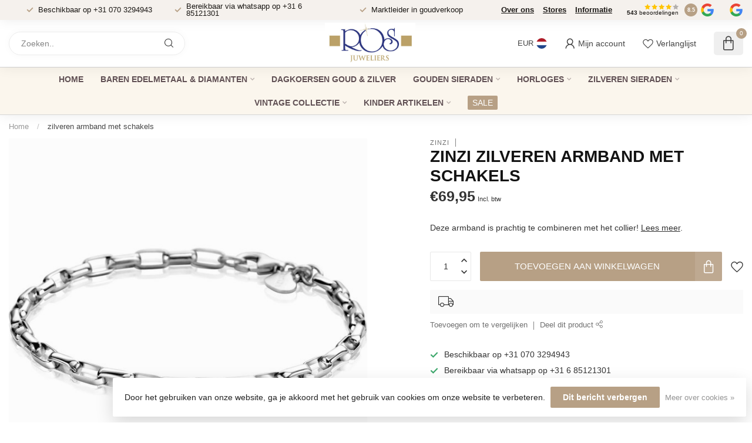

--- FILE ---
content_type: text/html;charset=utf-8
request_url: https://www.rosjuweliers.nl/nl/zinzi-zia2514-armband.html
body_size: 29838
content:
<!DOCTYPE html>
<html lang="nl">
  <head>
<link rel="preconnect" href="https://cdn.webshopapp.com">

<!--

    Theme Proxima | v1.0.0.2601202401_1_213383
    Theme designed and created by Dyvelopment - We are true e-commerce heroes!

    For custom Lightspeed eCom development or design contact us at www.dyvelopment.com

      _____                  _                                  _   
     |  __ \                | |                                | |  
     | |  | |_   ___   _____| | ___  _ __  _ __ ___   ___ _ __ | |_ 
     | |  | | | | \ \ / / _ \ |/ _ \| '_ \| '_ ` _ \ / _ \ '_ \| __|
     | |__| | |_| |\ V /  __/ | (_) | |_) | | | | | |  __/ | | | |_ 
     |_____/ \__, | \_/ \___|_|\___/| .__/|_| |_| |_|\___|_| |_|\__|
              __/ |                 | |                             
             |___/                  |_|                             
-->


<meta charset="utf-8"/>
<!-- [START] 'blocks/head.rain' -->
<!--

  (c) 2008-2026 Lightspeed Netherlands B.V.
  http://www.lightspeedhq.com
  Generated: 22-01-2026 @ 01:11:44

-->
<link rel="canonical" href="https://www.rosjuweliers.nl/nl/zinzi-zia2514-armband.html"/>
<link rel="alternate" href="https://www.rosjuweliers.nl/nl/index.rss" type="application/rss+xml" title="Nieuwe producten"/>
<link href="https://cdn.webshopapp.com/assets/cookielaw.css?2025-02-20" rel="stylesheet" type="text/css"/>
<meta name="robots" content="noodp,noydir"/>
<meta property="og:url" content="https://www.rosjuweliers.nl/nl/zinzi-zia2514-armband.html?source=facebook"/>
<meta property="og:site_name" content="Inkoop &amp; verkoop goud, zilver, juwelen, horloges sinds 1946"/>
<meta property="og:title" content="ZINZI ZIA2514 armband"/>
<meta property="og:description" content="Deze armband is prachtig te combineren met het collier!"/>
<meta property="og:image" content="https://cdn.webshopapp.com/shops/213383/files/461213666/zinzi-zilveren-armband-met-schakels.jpg"/>
<script>
<script src="https://cdn.commoninja.com/sdk/latest/commonninja.js" defer></script>
<div class="commonninja_component pid-4ac33f61-1933-4fc9-9804-4590e050c07f"></div>
</script>
<script>
<script async src="https://www.googletagmanager.com/gtag/js?id=AW-11466850448"></script>
<script>
    window.dataLayer = window.dataLayer || [];
    function gtag(){dataLayer.push(arguments);}
    gtag('js', new Date());

    gtag('config', 'AW-11466850448');
</script>

</script>
<!--[if lt IE 9]>
<script src="https://cdn.webshopapp.com/assets/html5shiv.js?2025-02-20"></script>
<![endif]-->
<!-- [END] 'blocks/head.rain' -->

<title>ZINZI ZIA2514 armband - Inkoop &amp; verkoop goud, zilver, juwelen, horloges sinds 1946</title>

<meta name="dyapps-addons-enabled" content="true">
<meta name="dyapps-addons-version" content="2022081001">
<meta name="dyapps-theme-name" content="Proxima">
<meta name="dyapps-theme-editor" content="true">

<meta name="description" content="Deze armband is prachtig te combineren met het collier!" />
<meta name="keywords" content="ZINZI, zilveren, armband, met, schakels, juwelier, den haag, inkoop, goud, zilver, horloges, goudbaren, zilverbaren" />

<meta http-equiv="X-UA-Compatible" content="IE=edge">
<meta name="viewport" content="width=device-width, initial-scale=1">

<link rel="shortcut icon" href="https://cdn.webshopapp.com/shops/213383/themes/183817/v/2195574/assets/favicon.ico?20240629005700" type="image/x-icon" />
<link rel="preload" as="image" href="https://cdn.webshopapp.com/shops/213383/themes/183817/v/2195574/assets/logo.png?20240629005700">


	<link rel="preload" as="image" href="https://cdn.webshopapp.com/shops/213383/files/461213666/650x650x2/zinzi-zilveren-armband-met-schakels.jpg">

<script src="https://cdn.webshopapp.com/shops/213383/themes/183817/assets/jquery-1-12-4-min.js?20260121111215" defer></script>
<script>if(navigator.userAgent.indexOf("MSIE ") > -1 || navigator.userAgent.indexOf("Trident/") > -1) { document.write('<script src="https://cdn.webshopapp.com/shops/213383/themes/183817/assets/intersection-observer-polyfill.js?20260121111215">\x3C/script>') }</script>

<style>/*!
 * Bootstrap Reboot v4.6.1 (https://getbootstrap.com/)
 * Copyright 2011-2021 The Bootstrap Authors
 * Copyright 2011-2021 Twitter, Inc.
 * Licensed under MIT (https://github.com/twbs/bootstrap/blob/main/LICENSE)
 * Forked from Normalize.css, licensed MIT (https://github.com/necolas/normalize.css/blob/master/LICENSE.md)
 */*,*::before,*::after{box-sizing:border-box}html{font-family:sans-serif;line-height:1.15;-webkit-text-size-adjust:100%;-webkit-tap-highlight-color:rgba(0,0,0,0)}article,aside,figcaption,figure,footer,header,hgroup,main,nav,section{display:block}body{margin:0;font-family:-apple-system,BlinkMacSystemFont,"Segoe UI",Roboto,"Helvetica Neue",Arial,"Noto Sans","Liberation Sans",sans-serif,"Apple Color Emoji","Segoe UI Emoji","Segoe UI Symbol","Noto Color Emoji";font-size:1rem;font-weight:400;line-height:1.42857143;color:#212529;text-align:left;background-color:#fff}[tabindex="-1"]:focus:not(:focus-visible){outline:0 !important}hr{box-sizing:content-box;height:0;overflow:visible}h1,h2,h3,h4,h5,h6{margin-top:0;margin-bottom:.5rem}p{margin-top:0;margin-bottom:1rem}abbr[title],abbr[data-original-title]{text-decoration:underline;text-decoration:underline dotted;cursor:help;border-bottom:0;text-decoration-skip-ink:none}address{margin-bottom:1rem;font-style:normal;line-height:inherit}ol,ul,dl{margin-top:0;margin-bottom:1rem}ol ol,ul ul,ol ul,ul ol{margin-bottom:0}dt{font-weight:700}dd{margin-bottom:.5rem;margin-left:0}blockquote{margin:0 0 1rem}b,strong{font-weight:bolder}small{font-size:80%}sub,sup{position:relative;font-size:75%;line-height:0;vertical-align:baseline}sub{bottom:-0.25em}sup{top:-0.5em}a{color:#007bff;text-decoration:none;background-color:transparent}a:hover{color:#0056b3;text-decoration:underline}a:not([href]):not([class]){color:inherit;text-decoration:none}a:not([href]):not([class]):hover{color:inherit;text-decoration:none}pre,code,kbd,samp{font-family:SFMono-Regular,Menlo,Monaco,Consolas,"Liberation Mono","Courier New",monospace;font-size:1em}pre{margin-top:0;margin-bottom:1rem;overflow:auto;-ms-overflow-style:scrollbar}figure{margin:0 0 1rem}img{vertical-align:middle;border-style:none}svg{overflow:hidden;vertical-align:middle}table{border-collapse:collapse}caption{padding-top:.75rem;padding-bottom:.75rem;color:#6c757d;text-align:left;caption-side:bottom}th{text-align:inherit;text-align:-webkit-match-parent}label{display:inline-block;margin-bottom:.5rem}button{border-radius:0}button:focus:not(:focus-visible){outline:0}input,button,select,optgroup,textarea{margin:0;font-family:inherit;font-size:inherit;line-height:inherit}button,input{overflow:visible}button,select{text-transform:none}[role=button]{cursor:pointer}select{word-wrap:normal}button,[type=button],[type=reset],[type=submit]{-webkit-appearance:button}button:not(:disabled),[type=button]:not(:disabled),[type=reset]:not(:disabled),[type=submit]:not(:disabled){cursor:pointer}button::-moz-focus-inner,[type=button]::-moz-focus-inner,[type=reset]::-moz-focus-inner,[type=submit]::-moz-focus-inner{padding:0;border-style:none}input[type=radio],input[type=checkbox]{box-sizing:border-box;padding:0}textarea{overflow:auto;resize:vertical}fieldset{min-width:0;padding:0;margin:0;border:0}legend{display:block;width:100%;max-width:100%;padding:0;margin-bottom:.5rem;font-size:1.5rem;line-height:inherit;color:inherit;white-space:normal}progress{vertical-align:baseline}[type=number]::-webkit-inner-spin-button,[type=number]::-webkit-outer-spin-button{height:auto}[type=search]{outline-offset:-2px;-webkit-appearance:none}[type=search]::-webkit-search-decoration{-webkit-appearance:none}::-webkit-file-upload-button{font:inherit;-webkit-appearance:button}output{display:inline-block}summary{display:list-item;cursor:pointer}template{display:none}[hidden]{display:none !important}/*!
 * Bootstrap Grid v4.6.1 (https://getbootstrap.com/)
 * Copyright 2011-2021 The Bootstrap Authors
 * Copyright 2011-2021 Twitter, Inc.
 * Licensed under MIT (https://github.com/twbs/bootstrap/blob/main/LICENSE)
 */html{box-sizing:border-box;-ms-overflow-style:scrollbar}*,*::before,*::after{box-sizing:inherit}.container,.container-fluid,.container-xl,.container-lg,.container-md,.container-sm{width:100%;padding-right:15px;padding-left:15px;margin-right:auto;margin-left:auto}@media(min-width: 576px){.container-sm,.container{max-width:540px}}@media(min-width: 768px){.container-md,.container-sm,.container{max-width:720px}}@media(min-width: 992px){.container-lg,.container-md,.container-sm,.container{max-width:960px}}@media(min-width: 1200px){.container-xl,.container-lg,.container-md,.container-sm,.container{max-width:1140px}}.row{display:flex;flex-wrap:wrap;margin-right:-15px;margin-left:-15px}.no-gutters{margin-right:0;margin-left:0}.no-gutters>.col,.no-gutters>[class*=col-]{padding-right:0;padding-left:0}.col-xl,.col-xl-auto,.col-xl-12,.col-xl-11,.col-xl-10,.col-xl-9,.col-xl-8,.col-xl-7,.col-xl-6,.col-xl-5,.col-xl-4,.col-xl-3,.col-xl-2,.col-xl-1,.col-lg,.col-lg-auto,.col-lg-12,.col-lg-11,.col-lg-10,.col-lg-9,.col-lg-8,.col-lg-7,.col-lg-6,.col-lg-5,.col-lg-4,.col-lg-3,.col-lg-2,.col-lg-1,.col-md,.col-md-auto,.col-md-12,.col-md-11,.col-md-10,.col-md-9,.col-md-8,.col-md-7,.col-md-6,.col-md-5,.col-md-4,.col-md-3,.col-md-2,.col-md-1,.col-sm,.col-sm-auto,.col-sm-12,.col-sm-11,.col-sm-10,.col-sm-9,.col-sm-8,.col-sm-7,.col-sm-6,.col-sm-5,.col-sm-4,.col-sm-3,.col-sm-2,.col-sm-1,.col,.col-auto,.col-12,.col-11,.col-10,.col-9,.col-8,.col-7,.col-6,.col-5,.col-4,.col-3,.col-2,.col-1{position:relative;width:100%;padding-right:15px;padding-left:15px}.col{flex-basis:0;flex-grow:1;max-width:100%}.row-cols-1>*{flex:0 0 100%;max-width:100%}.row-cols-2>*{flex:0 0 50%;max-width:50%}.row-cols-3>*{flex:0 0 33.3333333333%;max-width:33.3333333333%}.row-cols-4>*{flex:0 0 25%;max-width:25%}.row-cols-5>*{flex:0 0 20%;max-width:20%}.row-cols-6>*{flex:0 0 16.6666666667%;max-width:16.6666666667%}.col-auto{flex:0 0 auto;width:auto;max-width:100%}.col-1{flex:0 0 8.33333333%;max-width:8.33333333%}.col-2{flex:0 0 16.66666667%;max-width:16.66666667%}.col-3{flex:0 0 25%;max-width:25%}.col-4{flex:0 0 33.33333333%;max-width:33.33333333%}.col-5{flex:0 0 41.66666667%;max-width:41.66666667%}.col-6{flex:0 0 50%;max-width:50%}.col-7{flex:0 0 58.33333333%;max-width:58.33333333%}.col-8{flex:0 0 66.66666667%;max-width:66.66666667%}.col-9{flex:0 0 75%;max-width:75%}.col-10{flex:0 0 83.33333333%;max-width:83.33333333%}.col-11{flex:0 0 91.66666667%;max-width:91.66666667%}.col-12{flex:0 0 100%;max-width:100%}.order-first{order:-1}.order-last{order:13}.order-0{order:0}.order-1{order:1}.order-2{order:2}.order-3{order:3}.order-4{order:4}.order-5{order:5}.order-6{order:6}.order-7{order:7}.order-8{order:8}.order-9{order:9}.order-10{order:10}.order-11{order:11}.order-12{order:12}.offset-1{margin-left:8.33333333%}.offset-2{margin-left:16.66666667%}.offset-3{margin-left:25%}.offset-4{margin-left:33.33333333%}.offset-5{margin-left:41.66666667%}.offset-6{margin-left:50%}.offset-7{margin-left:58.33333333%}.offset-8{margin-left:66.66666667%}.offset-9{margin-left:75%}.offset-10{margin-left:83.33333333%}.offset-11{margin-left:91.66666667%}@media(min-width: 576px){.col-sm{flex-basis:0;flex-grow:1;max-width:100%}.row-cols-sm-1>*{flex:0 0 100%;max-width:100%}.row-cols-sm-2>*{flex:0 0 50%;max-width:50%}.row-cols-sm-3>*{flex:0 0 33.3333333333%;max-width:33.3333333333%}.row-cols-sm-4>*{flex:0 0 25%;max-width:25%}.row-cols-sm-5>*{flex:0 0 20%;max-width:20%}.row-cols-sm-6>*{flex:0 0 16.6666666667%;max-width:16.6666666667%}.col-sm-auto{flex:0 0 auto;width:auto;max-width:100%}.col-sm-1{flex:0 0 8.33333333%;max-width:8.33333333%}.col-sm-2{flex:0 0 16.66666667%;max-width:16.66666667%}.col-sm-3{flex:0 0 25%;max-width:25%}.col-sm-4{flex:0 0 33.33333333%;max-width:33.33333333%}.col-sm-5{flex:0 0 41.66666667%;max-width:41.66666667%}.col-sm-6{flex:0 0 50%;max-width:50%}.col-sm-7{flex:0 0 58.33333333%;max-width:58.33333333%}.col-sm-8{flex:0 0 66.66666667%;max-width:66.66666667%}.col-sm-9{flex:0 0 75%;max-width:75%}.col-sm-10{flex:0 0 83.33333333%;max-width:83.33333333%}.col-sm-11{flex:0 0 91.66666667%;max-width:91.66666667%}.col-sm-12{flex:0 0 100%;max-width:100%}.order-sm-first{order:-1}.order-sm-last{order:13}.order-sm-0{order:0}.order-sm-1{order:1}.order-sm-2{order:2}.order-sm-3{order:3}.order-sm-4{order:4}.order-sm-5{order:5}.order-sm-6{order:6}.order-sm-7{order:7}.order-sm-8{order:8}.order-sm-9{order:9}.order-sm-10{order:10}.order-sm-11{order:11}.order-sm-12{order:12}.offset-sm-0{margin-left:0}.offset-sm-1{margin-left:8.33333333%}.offset-sm-2{margin-left:16.66666667%}.offset-sm-3{margin-left:25%}.offset-sm-4{margin-left:33.33333333%}.offset-sm-5{margin-left:41.66666667%}.offset-sm-6{margin-left:50%}.offset-sm-7{margin-left:58.33333333%}.offset-sm-8{margin-left:66.66666667%}.offset-sm-9{margin-left:75%}.offset-sm-10{margin-left:83.33333333%}.offset-sm-11{margin-left:91.66666667%}}@media(min-width: 768px){.col-md{flex-basis:0;flex-grow:1;max-width:100%}.row-cols-md-1>*{flex:0 0 100%;max-width:100%}.row-cols-md-2>*{flex:0 0 50%;max-width:50%}.row-cols-md-3>*{flex:0 0 33.3333333333%;max-width:33.3333333333%}.row-cols-md-4>*{flex:0 0 25%;max-width:25%}.row-cols-md-5>*{flex:0 0 20%;max-width:20%}.row-cols-md-6>*{flex:0 0 16.6666666667%;max-width:16.6666666667%}.col-md-auto{flex:0 0 auto;width:auto;max-width:100%}.col-md-1{flex:0 0 8.33333333%;max-width:8.33333333%}.col-md-2{flex:0 0 16.66666667%;max-width:16.66666667%}.col-md-3{flex:0 0 25%;max-width:25%}.col-md-4{flex:0 0 33.33333333%;max-width:33.33333333%}.col-md-5{flex:0 0 41.66666667%;max-width:41.66666667%}.col-md-6{flex:0 0 50%;max-width:50%}.col-md-7{flex:0 0 58.33333333%;max-width:58.33333333%}.col-md-8{flex:0 0 66.66666667%;max-width:66.66666667%}.col-md-9{flex:0 0 75%;max-width:75%}.col-md-10{flex:0 0 83.33333333%;max-width:83.33333333%}.col-md-11{flex:0 0 91.66666667%;max-width:91.66666667%}.col-md-12{flex:0 0 100%;max-width:100%}.order-md-first{order:-1}.order-md-last{order:13}.order-md-0{order:0}.order-md-1{order:1}.order-md-2{order:2}.order-md-3{order:3}.order-md-4{order:4}.order-md-5{order:5}.order-md-6{order:6}.order-md-7{order:7}.order-md-8{order:8}.order-md-9{order:9}.order-md-10{order:10}.order-md-11{order:11}.order-md-12{order:12}.offset-md-0{margin-left:0}.offset-md-1{margin-left:8.33333333%}.offset-md-2{margin-left:16.66666667%}.offset-md-3{margin-left:25%}.offset-md-4{margin-left:33.33333333%}.offset-md-5{margin-left:41.66666667%}.offset-md-6{margin-left:50%}.offset-md-7{margin-left:58.33333333%}.offset-md-8{margin-left:66.66666667%}.offset-md-9{margin-left:75%}.offset-md-10{margin-left:83.33333333%}.offset-md-11{margin-left:91.66666667%}}@media(min-width: 992px){.col-lg{flex-basis:0;flex-grow:1;max-width:100%}.row-cols-lg-1>*{flex:0 0 100%;max-width:100%}.row-cols-lg-2>*{flex:0 0 50%;max-width:50%}.row-cols-lg-3>*{flex:0 0 33.3333333333%;max-width:33.3333333333%}.row-cols-lg-4>*{flex:0 0 25%;max-width:25%}.row-cols-lg-5>*{flex:0 0 20%;max-width:20%}.row-cols-lg-6>*{flex:0 0 16.6666666667%;max-width:16.6666666667%}.col-lg-auto{flex:0 0 auto;width:auto;max-width:100%}.col-lg-1{flex:0 0 8.33333333%;max-width:8.33333333%}.col-lg-2{flex:0 0 16.66666667%;max-width:16.66666667%}.col-lg-3{flex:0 0 25%;max-width:25%}.col-lg-4{flex:0 0 33.33333333%;max-width:33.33333333%}.col-lg-5{flex:0 0 41.66666667%;max-width:41.66666667%}.col-lg-6{flex:0 0 50%;max-width:50%}.col-lg-7{flex:0 0 58.33333333%;max-width:58.33333333%}.col-lg-8{flex:0 0 66.66666667%;max-width:66.66666667%}.col-lg-9{flex:0 0 75%;max-width:75%}.col-lg-10{flex:0 0 83.33333333%;max-width:83.33333333%}.col-lg-11{flex:0 0 91.66666667%;max-width:91.66666667%}.col-lg-12{flex:0 0 100%;max-width:100%}.order-lg-first{order:-1}.order-lg-last{order:13}.order-lg-0{order:0}.order-lg-1{order:1}.order-lg-2{order:2}.order-lg-3{order:3}.order-lg-4{order:4}.order-lg-5{order:5}.order-lg-6{order:6}.order-lg-7{order:7}.order-lg-8{order:8}.order-lg-9{order:9}.order-lg-10{order:10}.order-lg-11{order:11}.order-lg-12{order:12}.offset-lg-0{margin-left:0}.offset-lg-1{margin-left:8.33333333%}.offset-lg-2{margin-left:16.66666667%}.offset-lg-3{margin-left:25%}.offset-lg-4{margin-left:33.33333333%}.offset-lg-5{margin-left:41.66666667%}.offset-lg-6{margin-left:50%}.offset-lg-7{margin-left:58.33333333%}.offset-lg-8{margin-left:66.66666667%}.offset-lg-9{margin-left:75%}.offset-lg-10{margin-left:83.33333333%}.offset-lg-11{margin-left:91.66666667%}}@media(min-width: 1200px){.col-xl{flex-basis:0;flex-grow:1;max-width:100%}.row-cols-xl-1>*{flex:0 0 100%;max-width:100%}.row-cols-xl-2>*{flex:0 0 50%;max-width:50%}.row-cols-xl-3>*{flex:0 0 33.3333333333%;max-width:33.3333333333%}.row-cols-xl-4>*{flex:0 0 25%;max-width:25%}.row-cols-xl-5>*{flex:0 0 20%;max-width:20%}.row-cols-xl-6>*{flex:0 0 16.6666666667%;max-width:16.6666666667%}.col-xl-auto{flex:0 0 auto;width:auto;max-width:100%}.col-xl-1{flex:0 0 8.33333333%;max-width:8.33333333%}.col-xl-2{flex:0 0 16.66666667%;max-width:16.66666667%}.col-xl-3{flex:0 0 25%;max-width:25%}.col-xl-4{flex:0 0 33.33333333%;max-width:33.33333333%}.col-xl-5{flex:0 0 41.66666667%;max-width:41.66666667%}.col-xl-6{flex:0 0 50%;max-width:50%}.col-xl-7{flex:0 0 58.33333333%;max-width:58.33333333%}.col-xl-8{flex:0 0 66.66666667%;max-width:66.66666667%}.col-xl-9{flex:0 0 75%;max-width:75%}.col-xl-10{flex:0 0 83.33333333%;max-width:83.33333333%}.col-xl-11{flex:0 0 91.66666667%;max-width:91.66666667%}.col-xl-12{flex:0 0 100%;max-width:100%}.order-xl-first{order:-1}.order-xl-last{order:13}.order-xl-0{order:0}.order-xl-1{order:1}.order-xl-2{order:2}.order-xl-3{order:3}.order-xl-4{order:4}.order-xl-5{order:5}.order-xl-6{order:6}.order-xl-7{order:7}.order-xl-8{order:8}.order-xl-9{order:9}.order-xl-10{order:10}.order-xl-11{order:11}.order-xl-12{order:12}.offset-xl-0{margin-left:0}.offset-xl-1{margin-left:8.33333333%}.offset-xl-2{margin-left:16.66666667%}.offset-xl-3{margin-left:25%}.offset-xl-4{margin-left:33.33333333%}.offset-xl-5{margin-left:41.66666667%}.offset-xl-6{margin-left:50%}.offset-xl-7{margin-left:58.33333333%}.offset-xl-8{margin-left:66.66666667%}.offset-xl-9{margin-left:75%}.offset-xl-10{margin-left:83.33333333%}.offset-xl-11{margin-left:91.66666667%}}.d-none{display:none !important}.d-inline{display:inline !important}.d-inline-block{display:inline-block !important}.d-block{display:block !important}.d-table{display:table !important}.d-table-row{display:table-row !important}.d-table-cell{display:table-cell !important}.d-flex{display:flex !important}.d-inline-flex{display:inline-flex !important}@media(min-width: 576px){.d-sm-none{display:none !important}.d-sm-inline{display:inline !important}.d-sm-inline-block{display:inline-block !important}.d-sm-block{display:block !important}.d-sm-table{display:table !important}.d-sm-table-row{display:table-row !important}.d-sm-table-cell{display:table-cell !important}.d-sm-flex{display:flex !important}.d-sm-inline-flex{display:inline-flex !important}}@media(min-width: 768px){.d-md-none{display:none !important}.d-md-inline{display:inline !important}.d-md-inline-block{display:inline-block !important}.d-md-block{display:block !important}.d-md-table{display:table !important}.d-md-table-row{display:table-row !important}.d-md-table-cell{display:table-cell !important}.d-md-flex{display:flex !important}.d-md-inline-flex{display:inline-flex !important}}@media(min-width: 992px){.d-lg-none{display:none !important}.d-lg-inline{display:inline !important}.d-lg-inline-block{display:inline-block !important}.d-lg-block{display:block !important}.d-lg-table{display:table !important}.d-lg-table-row{display:table-row !important}.d-lg-table-cell{display:table-cell !important}.d-lg-flex{display:flex !important}.d-lg-inline-flex{display:inline-flex !important}}@media(min-width: 1200px){.d-xl-none{display:none !important}.d-xl-inline{display:inline !important}.d-xl-inline-block{display:inline-block !important}.d-xl-block{display:block !important}.d-xl-table{display:table !important}.d-xl-table-row{display:table-row !important}.d-xl-table-cell{display:table-cell !important}.d-xl-flex{display:flex !important}.d-xl-inline-flex{display:inline-flex !important}}@media print{.d-print-none{display:none !important}.d-print-inline{display:inline !important}.d-print-inline-block{display:inline-block !important}.d-print-block{display:block !important}.d-print-table{display:table !important}.d-print-table-row{display:table-row !important}.d-print-table-cell{display:table-cell !important}.d-print-flex{display:flex !important}.d-print-inline-flex{display:inline-flex !important}}.flex-row{flex-direction:row !important}.flex-column{flex-direction:column !important}.flex-row-reverse{flex-direction:row-reverse !important}.flex-column-reverse{flex-direction:column-reverse !important}.flex-wrap{flex-wrap:wrap !important}.flex-nowrap{flex-wrap:nowrap !important}.flex-wrap-reverse{flex-wrap:wrap-reverse !important}.flex-fill{flex:1 1 auto !important}.flex-grow-0{flex-grow:0 !important}.flex-grow-1{flex-grow:1 !important}.flex-shrink-0{flex-shrink:0 !important}.flex-shrink-1{flex-shrink:1 !important}.justify-content-start{justify-content:flex-start !important}.justify-content-end{justify-content:flex-end !important}.justify-content-center{justify-content:center !important}.justify-content-between{justify-content:space-between !important}.justify-content-around{justify-content:space-around !important}.align-items-start{align-items:flex-start !important}.align-items-end{align-items:flex-end !important}.align-items-center{align-items:center !important}.align-items-baseline{align-items:baseline !important}.align-items-stretch{align-items:stretch !important}.align-content-start{align-content:flex-start !important}.align-content-end{align-content:flex-end !important}.align-content-center{align-content:center !important}.align-content-between{align-content:space-between !important}.align-content-around{align-content:space-around !important}.align-content-stretch{align-content:stretch !important}.align-self-auto{align-self:auto !important}.align-self-start{align-self:flex-start !important}.align-self-end{align-self:flex-end !important}.align-self-center{align-self:center !important}.align-self-baseline{align-self:baseline !important}.align-self-stretch{align-self:stretch !important}@media(min-width: 576px){.flex-sm-row{flex-direction:row !important}.flex-sm-column{flex-direction:column !important}.flex-sm-row-reverse{flex-direction:row-reverse !important}.flex-sm-column-reverse{flex-direction:column-reverse !important}.flex-sm-wrap{flex-wrap:wrap !important}.flex-sm-nowrap{flex-wrap:nowrap !important}.flex-sm-wrap-reverse{flex-wrap:wrap-reverse !important}.flex-sm-fill{flex:1 1 auto !important}.flex-sm-grow-0{flex-grow:0 !important}.flex-sm-grow-1{flex-grow:1 !important}.flex-sm-shrink-0{flex-shrink:0 !important}.flex-sm-shrink-1{flex-shrink:1 !important}.justify-content-sm-start{justify-content:flex-start !important}.justify-content-sm-end{justify-content:flex-end !important}.justify-content-sm-center{justify-content:center !important}.justify-content-sm-between{justify-content:space-between !important}.justify-content-sm-around{justify-content:space-around !important}.align-items-sm-start{align-items:flex-start !important}.align-items-sm-end{align-items:flex-end !important}.align-items-sm-center{align-items:center !important}.align-items-sm-baseline{align-items:baseline !important}.align-items-sm-stretch{align-items:stretch !important}.align-content-sm-start{align-content:flex-start !important}.align-content-sm-end{align-content:flex-end !important}.align-content-sm-center{align-content:center !important}.align-content-sm-between{align-content:space-between !important}.align-content-sm-around{align-content:space-around !important}.align-content-sm-stretch{align-content:stretch !important}.align-self-sm-auto{align-self:auto !important}.align-self-sm-start{align-self:flex-start !important}.align-self-sm-end{align-self:flex-end !important}.align-self-sm-center{align-self:center !important}.align-self-sm-baseline{align-self:baseline !important}.align-self-sm-stretch{align-self:stretch !important}}@media(min-width: 768px){.flex-md-row{flex-direction:row !important}.flex-md-column{flex-direction:column !important}.flex-md-row-reverse{flex-direction:row-reverse !important}.flex-md-column-reverse{flex-direction:column-reverse !important}.flex-md-wrap{flex-wrap:wrap !important}.flex-md-nowrap{flex-wrap:nowrap !important}.flex-md-wrap-reverse{flex-wrap:wrap-reverse !important}.flex-md-fill{flex:1 1 auto !important}.flex-md-grow-0{flex-grow:0 !important}.flex-md-grow-1{flex-grow:1 !important}.flex-md-shrink-0{flex-shrink:0 !important}.flex-md-shrink-1{flex-shrink:1 !important}.justify-content-md-start{justify-content:flex-start !important}.justify-content-md-end{justify-content:flex-end !important}.justify-content-md-center{justify-content:center !important}.justify-content-md-between{justify-content:space-between !important}.justify-content-md-around{justify-content:space-around !important}.align-items-md-start{align-items:flex-start !important}.align-items-md-end{align-items:flex-end !important}.align-items-md-center{align-items:center !important}.align-items-md-baseline{align-items:baseline !important}.align-items-md-stretch{align-items:stretch !important}.align-content-md-start{align-content:flex-start !important}.align-content-md-end{align-content:flex-end !important}.align-content-md-center{align-content:center !important}.align-content-md-between{align-content:space-between !important}.align-content-md-around{align-content:space-around !important}.align-content-md-stretch{align-content:stretch !important}.align-self-md-auto{align-self:auto !important}.align-self-md-start{align-self:flex-start !important}.align-self-md-end{align-self:flex-end !important}.align-self-md-center{align-self:center !important}.align-self-md-baseline{align-self:baseline !important}.align-self-md-stretch{align-self:stretch !important}}@media(min-width: 992px){.flex-lg-row{flex-direction:row !important}.flex-lg-column{flex-direction:column !important}.flex-lg-row-reverse{flex-direction:row-reverse !important}.flex-lg-column-reverse{flex-direction:column-reverse !important}.flex-lg-wrap{flex-wrap:wrap !important}.flex-lg-nowrap{flex-wrap:nowrap !important}.flex-lg-wrap-reverse{flex-wrap:wrap-reverse !important}.flex-lg-fill{flex:1 1 auto !important}.flex-lg-grow-0{flex-grow:0 !important}.flex-lg-grow-1{flex-grow:1 !important}.flex-lg-shrink-0{flex-shrink:0 !important}.flex-lg-shrink-1{flex-shrink:1 !important}.justify-content-lg-start{justify-content:flex-start !important}.justify-content-lg-end{justify-content:flex-end !important}.justify-content-lg-center{justify-content:center !important}.justify-content-lg-between{justify-content:space-between !important}.justify-content-lg-around{justify-content:space-around !important}.align-items-lg-start{align-items:flex-start !important}.align-items-lg-end{align-items:flex-end !important}.align-items-lg-center{align-items:center !important}.align-items-lg-baseline{align-items:baseline !important}.align-items-lg-stretch{align-items:stretch !important}.align-content-lg-start{align-content:flex-start !important}.align-content-lg-end{align-content:flex-end !important}.align-content-lg-center{align-content:center !important}.align-content-lg-between{align-content:space-between !important}.align-content-lg-around{align-content:space-around !important}.align-content-lg-stretch{align-content:stretch !important}.align-self-lg-auto{align-self:auto !important}.align-self-lg-start{align-self:flex-start !important}.align-self-lg-end{align-self:flex-end !important}.align-self-lg-center{align-self:center !important}.align-self-lg-baseline{align-self:baseline !important}.align-self-lg-stretch{align-self:stretch !important}}@media(min-width: 1200px){.flex-xl-row{flex-direction:row !important}.flex-xl-column{flex-direction:column !important}.flex-xl-row-reverse{flex-direction:row-reverse !important}.flex-xl-column-reverse{flex-direction:column-reverse !important}.flex-xl-wrap{flex-wrap:wrap !important}.flex-xl-nowrap{flex-wrap:nowrap !important}.flex-xl-wrap-reverse{flex-wrap:wrap-reverse !important}.flex-xl-fill{flex:1 1 auto !important}.flex-xl-grow-0{flex-grow:0 !important}.flex-xl-grow-1{flex-grow:1 !important}.flex-xl-shrink-0{flex-shrink:0 !important}.flex-xl-shrink-1{flex-shrink:1 !important}.justify-content-xl-start{justify-content:flex-start !important}.justify-content-xl-end{justify-content:flex-end !important}.justify-content-xl-center{justify-content:center !important}.justify-content-xl-between{justify-content:space-between !important}.justify-content-xl-around{justify-content:space-around !important}.align-items-xl-start{align-items:flex-start !important}.align-items-xl-end{align-items:flex-end !important}.align-items-xl-center{align-items:center !important}.align-items-xl-baseline{align-items:baseline !important}.align-items-xl-stretch{align-items:stretch !important}.align-content-xl-start{align-content:flex-start !important}.align-content-xl-end{align-content:flex-end !important}.align-content-xl-center{align-content:center !important}.align-content-xl-between{align-content:space-between !important}.align-content-xl-around{align-content:space-around !important}.align-content-xl-stretch{align-content:stretch !important}.align-self-xl-auto{align-self:auto !important}.align-self-xl-start{align-self:flex-start !important}.align-self-xl-end{align-self:flex-end !important}.align-self-xl-center{align-self:center !important}.align-self-xl-baseline{align-self:baseline !important}.align-self-xl-stretch{align-self:stretch !important}}.m-0{margin:0 !important}.mt-0,.my-0{margin-top:0 !important}.mr-0,.mx-0{margin-right:0 !important}.mb-0,.my-0{margin-bottom:0 !important}.ml-0,.mx-0{margin-left:0 !important}.m-1{margin:5px !important}.mt-1,.my-1{margin-top:5px !important}.mr-1,.mx-1{margin-right:5px !important}.mb-1,.my-1{margin-bottom:5px !important}.ml-1,.mx-1{margin-left:5px !important}.m-2{margin:10px !important}.mt-2,.my-2{margin-top:10px !important}.mr-2,.mx-2{margin-right:10px !important}.mb-2,.my-2{margin-bottom:10px !important}.ml-2,.mx-2{margin-left:10px !important}.m-3{margin:15px !important}.mt-3,.my-3{margin-top:15px !important}.mr-3,.mx-3{margin-right:15px !important}.mb-3,.my-3{margin-bottom:15px !important}.ml-3,.mx-3{margin-left:15px !important}.m-4{margin:30px !important}.mt-4,.my-4{margin-top:30px !important}.mr-4,.mx-4{margin-right:30px !important}.mb-4,.my-4{margin-bottom:30px !important}.ml-4,.mx-4{margin-left:30px !important}.m-5{margin:50px !important}.mt-5,.my-5{margin-top:50px !important}.mr-5,.mx-5{margin-right:50px !important}.mb-5,.my-5{margin-bottom:50px !important}.ml-5,.mx-5{margin-left:50px !important}.m-6{margin:80px !important}.mt-6,.my-6{margin-top:80px !important}.mr-6,.mx-6{margin-right:80px !important}.mb-6,.my-6{margin-bottom:80px !important}.ml-6,.mx-6{margin-left:80px !important}.p-0{padding:0 !important}.pt-0,.py-0{padding-top:0 !important}.pr-0,.px-0{padding-right:0 !important}.pb-0,.py-0{padding-bottom:0 !important}.pl-0,.px-0{padding-left:0 !important}.p-1{padding:5px !important}.pt-1,.py-1{padding-top:5px !important}.pr-1,.px-1{padding-right:5px !important}.pb-1,.py-1{padding-bottom:5px !important}.pl-1,.px-1{padding-left:5px !important}.p-2{padding:10px !important}.pt-2,.py-2{padding-top:10px !important}.pr-2,.px-2{padding-right:10px !important}.pb-2,.py-2{padding-bottom:10px !important}.pl-2,.px-2{padding-left:10px !important}.p-3{padding:15px !important}.pt-3,.py-3{padding-top:15px !important}.pr-3,.px-3{padding-right:15px !important}.pb-3,.py-3{padding-bottom:15px !important}.pl-3,.px-3{padding-left:15px !important}.p-4{padding:30px !important}.pt-4,.py-4{padding-top:30px !important}.pr-4,.px-4{padding-right:30px !important}.pb-4,.py-4{padding-bottom:30px !important}.pl-4,.px-4{padding-left:30px !important}.p-5{padding:50px !important}.pt-5,.py-5{padding-top:50px !important}.pr-5,.px-5{padding-right:50px !important}.pb-5,.py-5{padding-bottom:50px !important}.pl-5,.px-5{padding-left:50px !important}.p-6{padding:80px !important}.pt-6,.py-6{padding-top:80px !important}.pr-6,.px-6{padding-right:80px !important}.pb-6,.py-6{padding-bottom:80px !important}.pl-6,.px-6{padding-left:80px !important}.m-n1{margin:-5px !important}.mt-n1,.my-n1{margin-top:-5px !important}.mr-n1,.mx-n1{margin-right:-5px !important}.mb-n1,.my-n1{margin-bottom:-5px !important}.ml-n1,.mx-n1{margin-left:-5px !important}.m-n2{margin:-10px !important}.mt-n2,.my-n2{margin-top:-10px !important}.mr-n2,.mx-n2{margin-right:-10px !important}.mb-n2,.my-n2{margin-bottom:-10px !important}.ml-n2,.mx-n2{margin-left:-10px !important}.m-n3{margin:-15px !important}.mt-n3,.my-n3{margin-top:-15px !important}.mr-n3,.mx-n3{margin-right:-15px !important}.mb-n3,.my-n3{margin-bottom:-15px !important}.ml-n3,.mx-n3{margin-left:-15px !important}.m-n4{margin:-30px !important}.mt-n4,.my-n4{margin-top:-30px !important}.mr-n4,.mx-n4{margin-right:-30px !important}.mb-n4,.my-n4{margin-bottom:-30px !important}.ml-n4,.mx-n4{margin-left:-30px !important}.m-n5{margin:-50px !important}.mt-n5,.my-n5{margin-top:-50px !important}.mr-n5,.mx-n5{margin-right:-50px !important}.mb-n5,.my-n5{margin-bottom:-50px !important}.ml-n5,.mx-n5{margin-left:-50px !important}.m-n6{margin:-80px !important}.mt-n6,.my-n6{margin-top:-80px !important}.mr-n6,.mx-n6{margin-right:-80px !important}.mb-n6,.my-n6{margin-bottom:-80px !important}.ml-n6,.mx-n6{margin-left:-80px !important}.m-auto{margin:auto !important}.mt-auto,.my-auto{margin-top:auto !important}.mr-auto,.mx-auto{margin-right:auto !important}.mb-auto,.my-auto{margin-bottom:auto !important}.ml-auto,.mx-auto{margin-left:auto !important}@media(min-width: 576px){.m-sm-0{margin:0 !important}.mt-sm-0,.my-sm-0{margin-top:0 !important}.mr-sm-0,.mx-sm-0{margin-right:0 !important}.mb-sm-0,.my-sm-0{margin-bottom:0 !important}.ml-sm-0,.mx-sm-0{margin-left:0 !important}.m-sm-1{margin:5px !important}.mt-sm-1,.my-sm-1{margin-top:5px !important}.mr-sm-1,.mx-sm-1{margin-right:5px !important}.mb-sm-1,.my-sm-1{margin-bottom:5px !important}.ml-sm-1,.mx-sm-1{margin-left:5px !important}.m-sm-2{margin:10px !important}.mt-sm-2,.my-sm-2{margin-top:10px !important}.mr-sm-2,.mx-sm-2{margin-right:10px !important}.mb-sm-2,.my-sm-2{margin-bottom:10px !important}.ml-sm-2,.mx-sm-2{margin-left:10px !important}.m-sm-3{margin:15px !important}.mt-sm-3,.my-sm-3{margin-top:15px !important}.mr-sm-3,.mx-sm-3{margin-right:15px !important}.mb-sm-3,.my-sm-3{margin-bottom:15px !important}.ml-sm-3,.mx-sm-3{margin-left:15px !important}.m-sm-4{margin:30px !important}.mt-sm-4,.my-sm-4{margin-top:30px !important}.mr-sm-4,.mx-sm-4{margin-right:30px !important}.mb-sm-4,.my-sm-4{margin-bottom:30px !important}.ml-sm-4,.mx-sm-4{margin-left:30px !important}.m-sm-5{margin:50px !important}.mt-sm-5,.my-sm-5{margin-top:50px !important}.mr-sm-5,.mx-sm-5{margin-right:50px !important}.mb-sm-5,.my-sm-5{margin-bottom:50px !important}.ml-sm-5,.mx-sm-5{margin-left:50px !important}.m-sm-6{margin:80px !important}.mt-sm-6,.my-sm-6{margin-top:80px !important}.mr-sm-6,.mx-sm-6{margin-right:80px !important}.mb-sm-6,.my-sm-6{margin-bottom:80px !important}.ml-sm-6,.mx-sm-6{margin-left:80px !important}.p-sm-0{padding:0 !important}.pt-sm-0,.py-sm-0{padding-top:0 !important}.pr-sm-0,.px-sm-0{padding-right:0 !important}.pb-sm-0,.py-sm-0{padding-bottom:0 !important}.pl-sm-0,.px-sm-0{padding-left:0 !important}.p-sm-1{padding:5px !important}.pt-sm-1,.py-sm-1{padding-top:5px !important}.pr-sm-1,.px-sm-1{padding-right:5px !important}.pb-sm-1,.py-sm-1{padding-bottom:5px !important}.pl-sm-1,.px-sm-1{padding-left:5px !important}.p-sm-2{padding:10px !important}.pt-sm-2,.py-sm-2{padding-top:10px !important}.pr-sm-2,.px-sm-2{padding-right:10px !important}.pb-sm-2,.py-sm-2{padding-bottom:10px !important}.pl-sm-2,.px-sm-2{padding-left:10px !important}.p-sm-3{padding:15px !important}.pt-sm-3,.py-sm-3{padding-top:15px !important}.pr-sm-3,.px-sm-3{padding-right:15px !important}.pb-sm-3,.py-sm-3{padding-bottom:15px !important}.pl-sm-3,.px-sm-3{padding-left:15px !important}.p-sm-4{padding:30px !important}.pt-sm-4,.py-sm-4{padding-top:30px !important}.pr-sm-4,.px-sm-4{padding-right:30px !important}.pb-sm-4,.py-sm-4{padding-bottom:30px !important}.pl-sm-4,.px-sm-4{padding-left:30px !important}.p-sm-5{padding:50px !important}.pt-sm-5,.py-sm-5{padding-top:50px !important}.pr-sm-5,.px-sm-5{padding-right:50px !important}.pb-sm-5,.py-sm-5{padding-bottom:50px !important}.pl-sm-5,.px-sm-5{padding-left:50px !important}.p-sm-6{padding:80px !important}.pt-sm-6,.py-sm-6{padding-top:80px !important}.pr-sm-6,.px-sm-6{padding-right:80px !important}.pb-sm-6,.py-sm-6{padding-bottom:80px !important}.pl-sm-6,.px-sm-6{padding-left:80px !important}.m-sm-n1{margin:-5px !important}.mt-sm-n1,.my-sm-n1{margin-top:-5px !important}.mr-sm-n1,.mx-sm-n1{margin-right:-5px !important}.mb-sm-n1,.my-sm-n1{margin-bottom:-5px !important}.ml-sm-n1,.mx-sm-n1{margin-left:-5px !important}.m-sm-n2{margin:-10px !important}.mt-sm-n2,.my-sm-n2{margin-top:-10px !important}.mr-sm-n2,.mx-sm-n2{margin-right:-10px !important}.mb-sm-n2,.my-sm-n2{margin-bottom:-10px !important}.ml-sm-n2,.mx-sm-n2{margin-left:-10px !important}.m-sm-n3{margin:-15px !important}.mt-sm-n3,.my-sm-n3{margin-top:-15px !important}.mr-sm-n3,.mx-sm-n3{margin-right:-15px !important}.mb-sm-n3,.my-sm-n3{margin-bottom:-15px !important}.ml-sm-n3,.mx-sm-n3{margin-left:-15px !important}.m-sm-n4{margin:-30px !important}.mt-sm-n4,.my-sm-n4{margin-top:-30px !important}.mr-sm-n4,.mx-sm-n4{margin-right:-30px !important}.mb-sm-n4,.my-sm-n4{margin-bottom:-30px !important}.ml-sm-n4,.mx-sm-n4{margin-left:-30px !important}.m-sm-n5{margin:-50px !important}.mt-sm-n5,.my-sm-n5{margin-top:-50px !important}.mr-sm-n5,.mx-sm-n5{margin-right:-50px !important}.mb-sm-n5,.my-sm-n5{margin-bottom:-50px !important}.ml-sm-n5,.mx-sm-n5{margin-left:-50px !important}.m-sm-n6{margin:-80px !important}.mt-sm-n6,.my-sm-n6{margin-top:-80px !important}.mr-sm-n6,.mx-sm-n6{margin-right:-80px !important}.mb-sm-n6,.my-sm-n6{margin-bottom:-80px !important}.ml-sm-n6,.mx-sm-n6{margin-left:-80px !important}.m-sm-auto{margin:auto !important}.mt-sm-auto,.my-sm-auto{margin-top:auto !important}.mr-sm-auto,.mx-sm-auto{margin-right:auto !important}.mb-sm-auto,.my-sm-auto{margin-bottom:auto !important}.ml-sm-auto,.mx-sm-auto{margin-left:auto !important}}@media(min-width: 768px){.m-md-0{margin:0 !important}.mt-md-0,.my-md-0{margin-top:0 !important}.mr-md-0,.mx-md-0{margin-right:0 !important}.mb-md-0,.my-md-0{margin-bottom:0 !important}.ml-md-0,.mx-md-0{margin-left:0 !important}.m-md-1{margin:5px !important}.mt-md-1,.my-md-1{margin-top:5px !important}.mr-md-1,.mx-md-1{margin-right:5px !important}.mb-md-1,.my-md-1{margin-bottom:5px !important}.ml-md-1,.mx-md-1{margin-left:5px !important}.m-md-2{margin:10px !important}.mt-md-2,.my-md-2{margin-top:10px !important}.mr-md-2,.mx-md-2{margin-right:10px !important}.mb-md-2,.my-md-2{margin-bottom:10px !important}.ml-md-2,.mx-md-2{margin-left:10px !important}.m-md-3{margin:15px !important}.mt-md-3,.my-md-3{margin-top:15px !important}.mr-md-3,.mx-md-3{margin-right:15px !important}.mb-md-3,.my-md-3{margin-bottom:15px !important}.ml-md-3,.mx-md-3{margin-left:15px !important}.m-md-4{margin:30px !important}.mt-md-4,.my-md-4{margin-top:30px !important}.mr-md-4,.mx-md-4{margin-right:30px !important}.mb-md-4,.my-md-4{margin-bottom:30px !important}.ml-md-4,.mx-md-4{margin-left:30px !important}.m-md-5{margin:50px !important}.mt-md-5,.my-md-5{margin-top:50px !important}.mr-md-5,.mx-md-5{margin-right:50px !important}.mb-md-5,.my-md-5{margin-bottom:50px !important}.ml-md-5,.mx-md-5{margin-left:50px !important}.m-md-6{margin:80px !important}.mt-md-6,.my-md-6{margin-top:80px !important}.mr-md-6,.mx-md-6{margin-right:80px !important}.mb-md-6,.my-md-6{margin-bottom:80px !important}.ml-md-6,.mx-md-6{margin-left:80px !important}.p-md-0{padding:0 !important}.pt-md-0,.py-md-0{padding-top:0 !important}.pr-md-0,.px-md-0{padding-right:0 !important}.pb-md-0,.py-md-0{padding-bottom:0 !important}.pl-md-0,.px-md-0{padding-left:0 !important}.p-md-1{padding:5px !important}.pt-md-1,.py-md-1{padding-top:5px !important}.pr-md-1,.px-md-1{padding-right:5px !important}.pb-md-1,.py-md-1{padding-bottom:5px !important}.pl-md-1,.px-md-1{padding-left:5px !important}.p-md-2{padding:10px !important}.pt-md-2,.py-md-2{padding-top:10px !important}.pr-md-2,.px-md-2{padding-right:10px !important}.pb-md-2,.py-md-2{padding-bottom:10px !important}.pl-md-2,.px-md-2{padding-left:10px !important}.p-md-3{padding:15px !important}.pt-md-3,.py-md-3{padding-top:15px !important}.pr-md-3,.px-md-3{padding-right:15px !important}.pb-md-3,.py-md-3{padding-bottom:15px !important}.pl-md-3,.px-md-3{padding-left:15px !important}.p-md-4{padding:30px !important}.pt-md-4,.py-md-4{padding-top:30px !important}.pr-md-4,.px-md-4{padding-right:30px !important}.pb-md-4,.py-md-4{padding-bottom:30px !important}.pl-md-4,.px-md-4{padding-left:30px !important}.p-md-5{padding:50px !important}.pt-md-5,.py-md-5{padding-top:50px !important}.pr-md-5,.px-md-5{padding-right:50px !important}.pb-md-5,.py-md-5{padding-bottom:50px !important}.pl-md-5,.px-md-5{padding-left:50px !important}.p-md-6{padding:80px !important}.pt-md-6,.py-md-6{padding-top:80px !important}.pr-md-6,.px-md-6{padding-right:80px !important}.pb-md-6,.py-md-6{padding-bottom:80px !important}.pl-md-6,.px-md-6{padding-left:80px !important}.m-md-n1{margin:-5px !important}.mt-md-n1,.my-md-n1{margin-top:-5px !important}.mr-md-n1,.mx-md-n1{margin-right:-5px !important}.mb-md-n1,.my-md-n1{margin-bottom:-5px !important}.ml-md-n1,.mx-md-n1{margin-left:-5px !important}.m-md-n2{margin:-10px !important}.mt-md-n2,.my-md-n2{margin-top:-10px !important}.mr-md-n2,.mx-md-n2{margin-right:-10px !important}.mb-md-n2,.my-md-n2{margin-bottom:-10px !important}.ml-md-n2,.mx-md-n2{margin-left:-10px !important}.m-md-n3{margin:-15px !important}.mt-md-n3,.my-md-n3{margin-top:-15px !important}.mr-md-n3,.mx-md-n3{margin-right:-15px !important}.mb-md-n3,.my-md-n3{margin-bottom:-15px !important}.ml-md-n3,.mx-md-n3{margin-left:-15px !important}.m-md-n4{margin:-30px !important}.mt-md-n4,.my-md-n4{margin-top:-30px !important}.mr-md-n4,.mx-md-n4{margin-right:-30px !important}.mb-md-n4,.my-md-n4{margin-bottom:-30px !important}.ml-md-n4,.mx-md-n4{margin-left:-30px !important}.m-md-n5{margin:-50px !important}.mt-md-n5,.my-md-n5{margin-top:-50px !important}.mr-md-n5,.mx-md-n5{margin-right:-50px !important}.mb-md-n5,.my-md-n5{margin-bottom:-50px !important}.ml-md-n5,.mx-md-n5{margin-left:-50px !important}.m-md-n6{margin:-80px !important}.mt-md-n6,.my-md-n6{margin-top:-80px !important}.mr-md-n6,.mx-md-n6{margin-right:-80px !important}.mb-md-n6,.my-md-n6{margin-bottom:-80px !important}.ml-md-n6,.mx-md-n6{margin-left:-80px !important}.m-md-auto{margin:auto !important}.mt-md-auto,.my-md-auto{margin-top:auto !important}.mr-md-auto,.mx-md-auto{margin-right:auto !important}.mb-md-auto,.my-md-auto{margin-bottom:auto !important}.ml-md-auto,.mx-md-auto{margin-left:auto !important}}@media(min-width: 992px){.m-lg-0{margin:0 !important}.mt-lg-0,.my-lg-0{margin-top:0 !important}.mr-lg-0,.mx-lg-0{margin-right:0 !important}.mb-lg-0,.my-lg-0{margin-bottom:0 !important}.ml-lg-0,.mx-lg-0{margin-left:0 !important}.m-lg-1{margin:5px !important}.mt-lg-1,.my-lg-1{margin-top:5px !important}.mr-lg-1,.mx-lg-1{margin-right:5px !important}.mb-lg-1,.my-lg-1{margin-bottom:5px !important}.ml-lg-1,.mx-lg-1{margin-left:5px !important}.m-lg-2{margin:10px !important}.mt-lg-2,.my-lg-2{margin-top:10px !important}.mr-lg-2,.mx-lg-2{margin-right:10px !important}.mb-lg-2,.my-lg-2{margin-bottom:10px !important}.ml-lg-2,.mx-lg-2{margin-left:10px !important}.m-lg-3{margin:15px !important}.mt-lg-3,.my-lg-3{margin-top:15px !important}.mr-lg-3,.mx-lg-3{margin-right:15px !important}.mb-lg-3,.my-lg-3{margin-bottom:15px !important}.ml-lg-3,.mx-lg-3{margin-left:15px !important}.m-lg-4{margin:30px !important}.mt-lg-4,.my-lg-4{margin-top:30px !important}.mr-lg-4,.mx-lg-4{margin-right:30px !important}.mb-lg-4,.my-lg-4{margin-bottom:30px !important}.ml-lg-4,.mx-lg-4{margin-left:30px !important}.m-lg-5{margin:50px !important}.mt-lg-5,.my-lg-5{margin-top:50px !important}.mr-lg-5,.mx-lg-5{margin-right:50px !important}.mb-lg-5,.my-lg-5{margin-bottom:50px !important}.ml-lg-5,.mx-lg-5{margin-left:50px !important}.m-lg-6{margin:80px !important}.mt-lg-6,.my-lg-6{margin-top:80px !important}.mr-lg-6,.mx-lg-6{margin-right:80px !important}.mb-lg-6,.my-lg-6{margin-bottom:80px !important}.ml-lg-6,.mx-lg-6{margin-left:80px !important}.p-lg-0{padding:0 !important}.pt-lg-0,.py-lg-0{padding-top:0 !important}.pr-lg-0,.px-lg-0{padding-right:0 !important}.pb-lg-0,.py-lg-0{padding-bottom:0 !important}.pl-lg-0,.px-lg-0{padding-left:0 !important}.p-lg-1{padding:5px !important}.pt-lg-1,.py-lg-1{padding-top:5px !important}.pr-lg-1,.px-lg-1{padding-right:5px !important}.pb-lg-1,.py-lg-1{padding-bottom:5px !important}.pl-lg-1,.px-lg-1{padding-left:5px !important}.p-lg-2{padding:10px !important}.pt-lg-2,.py-lg-2{padding-top:10px !important}.pr-lg-2,.px-lg-2{padding-right:10px !important}.pb-lg-2,.py-lg-2{padding-bottom:10px !important}.pl-lg-2,.px-lg-2{padding-left:10px !important}.p-lg-3{padding:15px !important}.pt-lg-3,.py-lg-3{padding-top:15px !important}.pr-lg-3,.px-lg-3{padding-right:15px !important}.pb-lg-3,.py-lg-3{padding-bottom:15px !important}.pl-lg-3,.px-lg-3{padding-left:15px !important}.p-lg-4{padding:30px !important}.pt-lg-4,.py-lg-4{padding-top:30px !important}.pr-lg-4,.px-lg-4{padding-right:30px !important}.pb-lg-4,.py-lg-4{padding-bottom:30px !important}.pl-lg-4,.px-lg-4{padding-left:30px !important}.p-lg-5{padding:50px !important}.pt-lg-5,.py-lg-5{padding-top:50px !important}.pr-lg-5,.px-lg-5{padding-right:50px !important}.pb-lg-5,.py-lg-5{padding-bottom:50px !important}.pl-lg-5,.px-lg-5{padding-left:50px !important}.p-lg-6{padding:80px !important}.pt-lg-6,.py-lg-6{padding-top:80px !important}.pr-lg-6,.px-lg-6{padding-right:80px !important}.pb-lg-6,.py-lg-6{padding-bottom:80px !important}.pl-lg-6,.px-lg-6{padding-left:80px !important}.m-lg-n1{margin:-5px !important}.mt-lg-n1,.my-lg-n1{margin-top:-5px !important}.mr-lg-n1,.mx-lg-n1{margin-right:-5px !important}.mb-lg-n1,.my-lg-n1{margin-bottom:-5px !important}.ml-lg-n1,.mx-lg-n1{margin-left:-5px !important}.m-lg-n2{margin:-10px !important}.mt-lg-n2,.my-lg-n2{margin-top:-10px !important}.mr-lg-n2,.mx-lg-n2{margin-right:-10px !important}.mb-lg-n2,.my-lg-n2{margin-bottom:-10px !important}.ml-lg-n2,.mx-lg-n2{margin-left:-10px !important}.m-lg-n3{margin:-15px !important}.mt-lg-n3,.my-lg-n3{margin-top:-15px !important}.mr-lg-n3,.mx-lg-n3{margin-right:-15px !important}.mb-lg-n3,.my-lg-n3{margin-bottom:-15px !important}.ml-lg-n3,.mx-lg-n3{margin-left:-15px !important}.m-lg-n4{margin:-30px !important}.mt-lg-n4,.my-lg-n4{margin-top:-30px !important}.mr-lg-n4,.mx-lg-n4{margin-right:-30px !important}.mb-lg-n4,.my-lg-n4{margin-bottom:-30px !important}.ml-lg-n4,.mx-lg-n4{margin-left:-30px !important}.m-lg-n5{margin:-50px !important}.mt-lg-n5,.my-lg-n5{margin-top:-50px !important}.mr-lg-n5,.mx-lg-n5{margin-right:-50px !important}.mb-lg-n5,.my-lg-n5{margin-bottom:-50px !important}.ml-lg-n5,.mx-lg-n5{margin-left:-50px !important}.m-lg-n6{margin:-80px !important}.mt-lg-n6,.my-lg-n6{margin-top:-80px !important}.mr-lg-n6,.mx-lg-n6{margin-right:-80px !important}.mb-lg-n6,.my-lg-n6{margin-bottom:-80px !important}.ml-lg-n6,.mx-lg-n6{margin-left:-80px !important}.m-lg-auto{margin:auto !important}.mt-lg-auto,.my-lg-auto{margin-top:auto !important}.mr-lg-auto,.mx-lg-auto{margin-right:auto !important}.mb-lg-auto,.my-lg-auto{margin-bottom:auto !important}.ml-lg-auto,.mx-lg-auto{margin-left:auto !important}}@media(min-width: 1200px){.m-xl-0{margin:0 !important}.mt-xl-0,.my-xl-0{margin-top:0 !important}.mr-xl-0,.mx-xl-0{margin-right:0 !important}.mb-xl-0,.my-xl-0{margin-bottom:0 !important}.ml-xl-0,.mx-xl-0{margin-left:0 !important}.m-xl-1{margin:5px !important}.mt-xl-1,.my-xl-1{margin-top:5px !important}.mr-xl-1,.mx-xl-1{margin-right:5px !important}.mb-xl-1,.my-xl-1{margin-bottom:5px !important}.ml-xl-1,.mx-xl-1{margin-left:5px !important}.m-xl-2{margin:10px !important}.mt-xl-2,.my-xl-2{margin-top:10px !important}.mr-xl-2,.mx-xl-2{margin-right:10px !important}.mb-xl-2,.my-xl-2{margin-bottom:10px !important}.ml-xl-2,.mx-xl-2{margin-left:10px !important}.m-xl-3{margin:15px !important}.mt-xl-3,.my-xl-3{margin-top:15px !important}.mr-xl-3,.mx-xl-3{margin-right:15px !important}.mb-xl-3,.my-xl-3{margin-bottom:15px !important}.ml-xl-3,.mx-xl-3{margin-left:15px !important}.m-xl-4{margin:30px !important}.mt-xl-4,.my-xl-4{margin-top:30px !important}.mr-xl-4,.mx-xl-4{margin-right:30px !important}.mb-xl-4,.my-xl-4{margin-bottom:30px !important}.ml-xl-4,.mx-xl-4{margin-left:30px !important}.m-xl-5{margin:50px !important}.mt-xl-5,.my-xl-5{margin-top:50px !important}.mr-xl-5,.mx-xl-5{margin-right:50px !important}.mb-xl-5,.my-xl-5{margin-bottom:50px !important}.ml-xl-5,.mx-xl-5{margin-left:50px !important}.m-xl-6{margin:80px !important}.mt-xl-6,.my-xl-6{margin-top:80px !important}.mr-xl-6,.mx-xl-6{margin-right:80px !important}.mb-xl-6,.my-xl-6{margin-bottom:80px !important}.ml-xl-6,.mx-xl-6{margin-left:80px !important}.p-xl-0{padding:0 !important}.pt-xl-0,.py-xl-0{padding-top:0 !important}.pr-xl-0,.px-xl-0{padding-right:0 !important}.pb-xl-0,.py-xl-0{padding-bottom:0 !important}.pl-xl-0,.px-xl-0{padding-left:0 !important}.p-xl-1{padding:5px !important}.pt-xl-1,.py-xl-1{padding-top:5px !important}.pr-xl-1,.px-xl-1{padding-right:5px !important}.pb-xl-1,.py-xl-1{padding-bottom:5px !important}.pl-xl-1,.px-xl-1{padding-left:5px !important}.p-xl-2{padding:10px !important}.pt-xl-2,.py-xl-2{padding-top:10px !important}.pr-xl-2,.px-xl-2{padding-right:10px !important}.pb-xl-2,.py-xl-2{padding-bottom:10px !important}.pl-xl-2,.px-xl-2{padding-left:10px !important}.p-xl-3{padding:15px !important}.pt-xl-3,.py-xl-3{padding-top:15px !important}.pr-xl-3,.px-xl-3{padding-right:15px !important}.pb-xl-3,.py-xl-3{padding-bottom:15px !important}.pl-xl-3,.px-xl-3{padding-left:15px !important}.p-xl-4{padding:30px !important}.pt-xl-4,.py-xl-4{padding-top:30px !important}.pr-xl-4,.px-xl-4{padding-right:30px !important}.pb-xl-4,.py-xl-4{padding-bottom:30px !important}.pl-xl-4,.px-xl-4{padding-left:30px !important}.p-xl-5{padding:50px !important}.pt-xl-5,.py-xl-5{padding-top:50px !important}.pr-xl-5,.px-xl-5{padding-right:50px !important}.pb-xl-5,.py-xl-5{padding-bottom:50px !important}.pl-xl-5,.px-xl-5{padding-left:50px !important}.p-xl-6{padding:80px !important}.pt-xl-6,.py-xl-6{padding-top:80px !important}.pr-xl-6,.px-xl-6{padding-right:80px !important}.pb-xl-6,.py-xl-6{padding-bottom:80px !important}.pl-xl-6,.px-xl-6{padding-left:80px !important}.m-xl-n1{margin:-5px !important}.mt-xl-n1,.my-xl-n1{margin-top:-5px !important}.mr-xl-n1,.mx-xl-n1{margin-right:-5px !important}.mb-xl-n1,.my-xl-n1{margin-bottom:-5px !important}.ml-xl-n1,.mx-xl-n1{margin-left:-5px !important}.m-xl-n2{margin:-10px !important}.mt-xl-n2,.my-xl-n2{margin-top:-10px !important}.mr-xl-n2,.mx-xl-n2{margin-right:-10px !important}.mb-xl-n2,.my-xl-n2{margin-bottom:-10px !important}.ml-xl-n2,.mx-xl-n2{margin-left:-10px !important}.m-xl-n3{margin:-15px !important}.mt-xl-n3,.my-xl-n3{margin-top:-15px !important}.mr-xl-n3,.mx-xl-n3{margin-right:-15px !important}.mb-xl-n3,.my-xl-n3{margin-bottom:-15px !important}.ml-xl-n3,.mx-xl-n3{margin-left:-15px !important}.m-xl-n4{margin:-30px !important}.mt-xl-n4,.my-xl-n4{margin-top:-30px !important}.mr-xl-n4,.mx-xl-n4{margin-right:-30px !important}.mb-xl-n4,.my-xl-n4{margin-bottom:-30px !important}.ml-xl-n4,.mx-xl-n4{margin-left:-30px !important}.m-xl-n5{margin:-50px !important}.mt-xl-n5,.my-xl-n5{margin-top:-50px !important}.mr-xl-n5,.mx-xl-n5{margin-right:-50px !important}.mb-xl-n5,.my-xl-n5{margin-bottom:-50px !important}.ml-xl-n5,.mx-xl-n5{margin-left:-50px !important}.m-xl-n6{margin:-80px !important}.mt-xl-n6,.my-xl-n6{margin-top:-80px !important}.mr-xl-n6,.mx-xl-n6{margin-right:-80px !important}.mb-xl-n6,.my-xl-n6{margin-bottom:-80px !important}.ml-xl-n6,.mx-xl-n6{margin-left:-80px !important}.m-xl-auto{margin:auto !important}.mt-xl-auto,.my-xl-auto{margin-top:auto !important}.mr-xl-auto,.mx-xl-auto{margin-right:auto !important}.mb-xl-auto,.my-xl-auto{margin-bottom:auto !important}.ml-xl-auto,.mx-xl-auto{margin-left:auto !important}}@media(min-width: 1300px){.container{max-width:1350px}}</style>


<!-- <link rel="preload" href="https://cdn.webshopapp.com/shops/213383/themes/183817/assets/style.css?20260121111215" as="style">-->
<link rel="stylesheet" href="https://cdn.webshopapp.com/shops/213383/themes/183817/assets/style.css?20260121111215" />
<!-- <link rel="preload" href="https://cdn.webshopapp.com/shops/213383/themes/183817/assets/style.css?20260121111215" as="style" onload="this.onload=null;this.rel='stylesheet'"> -->

    
<link rel="preload" href="https://cdn.webshopapp.com/shops/213383/themes/183817/assets/dy-addons.css?20260121111215" as="style" onload="this.onload=null;this.rel='stylesheet'">


<style>
@font-face {
  font-family: 'proxima-icons';
  src:
    url(https://cdn.webshopapp.com/shops/213383/themes/183817/assets/proxima-icons.ttf?20260121111215) format('truetype'),
    url(https://cdn.webshopapp.com/shops/213383/themes/183817/assets/proxima-icons.woff?20260121111215) format('woff'),
    url(https://cdn.webshopapp.com/shops/213383/themes/183817/assets/proxima-icons.svg?20260121111215#proxima-icons) format('svg');
  font-weight: normal;
  font-style: normal;
  font-display: block;
}
</style>
<link rel="preload" href="https://cdn.webshopapp.com/shops/213383/themes/183817/assets/settings.css?20260121111215" as="style">
<link rel="preload" href="https://cdn.webshopapp.com/shops/213383/themes/183817/assets/custom.css?20260121111215" as="style">
<link rel="stylesheet" href="https://cdn.webshopapp.com/shops/213383/themes/183817/assets/settings.css?20260121111215" />
<link rel="stylesheet" href="https://cdn.webshopapp.com/shops/213383/themes/183817/assets/custom.css?20260121111215" />

<!-- <link rel="preload" href="https://cdn.webshopapp.com/shops/213383/themes/183817/assets/settings.css?20260121111215" as="style" onload="this.onload=null;this.rel='stylesheet'">
<link rel="preload" href="https://cdn.webshopapp.com/shops/213383/themes/183817/assets/custom.css?20260121111215" as="style" onload="this.onload=null;this.rel='stylesheet'"> -->

		<link rel="preload" href="https://cdn.webshopapp.com/shops/213383/themes/183817/assets/fancybox-3-5-7-min.css?20260121111215" as="style" onload="this.onload=null;this.rel='stylesheet'">


<script>
  window.theme = {
    isDemoShop: false,
    language: 'nl',
    template: 'pages/product.rain',
    pageData: {},
    dyApps: {
      version: 20220101
    }
  };

</script>


	
    <!-- Global site tag (gtag.js) - Google Analytics -->
    <script async src="https://www.googletagmanager.com/gtag/js?id=G-12345678"></script>
    <script>
      window.dataLayer = window.dataLayer || [];
      function gtag() {dataLayer.push(arguments);}
      gtag('js', new Date());
      gtag('config', 'G-12345678');

          </script>

	

<script type="text/javascript" src="https://cdn.webshopapp.com/shops/213383/themes/183817/assets/swiper-453-min.js?20260121111215" defer></script>
<script type="text/javascript" src="https://cdn.webshopapp.com/shops/213383/themes/183817/assets/global.js?20260121111215" defer></script>  </head>
  <body class="layout-custom usp-carousel-pos-top">
    
    <div id="mobile-nav-holder" class="fancy-box from-left overflow-hidden p-0">
    	<div id="mobile-nav-header" class="p-3 border-bottom-gray gray-border-bottom">
        <div class="flex-grow-1 font-headings fz-160">Menu</div>
        <div id="mobile-lang-switcher" class="d-flex align-items-center mr-3 lh-1">
          <span class="flag-icon flag-icon-nl mr-1"></span> <span class="">EUR</span>
        </div>
        <i class="icon-x-l close-fancy"></i>
      </div>
      <div id="mobile-nav-content"></div>
    </div>
    
    <header id="header" class="usp-carousel-pos-top header-scrollable">
<!--
originalUspCarouselPosition = top
uspCarouselPosition = top
      amountOfSubheaderFeatures = 2
      uspsInSubheader = false
      uspsInSubheader = false -->
<div id="header-holder" class="usp-carousel-pos-top header-has-shadow">
    	


  <div class="usp-bar usp-bar-top header-has-shadow">
    <div class="container d-flex align-items-center">
      <div class="usp-carousel swiper-container usp-carousel-top usp-def-amount-3">
    <div class="swiper-wrapper" data-slidesperview-desktop="">
                <div class="swiper-slide usp-carousel-item">
          <i class="icon-check-b usp-carousel-icon"></i> <span class="usp-item-text">Beschikbaar op +31 070 3294943</span>
        </div>
                        <div class="swiper-slide usp-carousel-item">
          <i class="icon-check-b usp-carousel-icon"></i> <span class="usp-item-text">Bereikbaar via whatsapp op +31 6 85121301</span>
        </div>
                        <div class="swiper-slide usp-carousel-item">
          <i class="icon-check-b usp-carousel-icon"></i> <span class="usp-item-text">Marktleider in goudverkoop</span>
        </div>
                        <div class="swiper-slide usp-carousel-item">
          <i class="icon-check-b usp-carousel-icon"></i> <span class="usp-item-text">Dé winkel in Den Haag sinds 1946</span>
        </div>
            </div>
  </div>


              	      	<a href="https://www.rosjuweliers.nl/nl/service/about/" target="" class="topbar-custom-link d-none d-lg-inline-block" title="Over ons">Over ons</a>
    	              <a href="https://www.rosjuweliers.nl/nl/service/stores/" class="topbar-custom-link d-none d-lg-inline-block">Stores</a>
                    <a href="https://www.rosjuweliers.nl/nl/service/" class="topbar-custom-link d-none d-lg-inline-block">Informatie</a>
      
          
    			
  <div class="subheader-rating d-flex align-items-center ">
        <div class="stars d-none d-sm-inline-block fz-080 text-right mr-1">
    	<i class="icon-star-s valign-middle header-star-fill"></i><i class="icon-star-s valign-middle header-star-fill"></i><i class="icon-star-s valign-middle header-star-fill"></i><i class="icon-star-s valign-middle header-star-fill"></i><i class="icon-star-s valign-middle star-empty mr-0"></i>            	<div><strong>543</strong> beoordelingen</div>
        	</div>
        <a href="" class="header-rating header-rating-circle ml-1">
      <strong class="total">8.5</strong>
          </a>
  </div>

    <div class="subheader-hallmark pl-1">

                <a href="" target="_blank" class="d-none d-md-inline-block">
            <svg viewBox="0 0 24 24" width="24" height="24" xmlns="http://www.w3.org/2000/svg" class="hallmark-img hallmark-google">
<g transform="matrix(1, 0, 0, 1, 27.009001, -39.238998)">
    <path fill="#4285F4" d="M -3.264 51.509 C -3.264 50.719 -3.334 49.969 -3.454 49.239 L -14.754 49.239 L -14.754 53.749 L -8.284 53.749 C -8.574 55.229 -9.424 56.479 -10.684 57.329 L -10.684 60.329 L -6.824 60.329 C -4.564 58.239 -3.264 55.159 -3.264 51.509 Z"/>
    <path fill="#34A853" d="M -14.754 63.239 C -11.514 63.239 -8.804 62.159 -6.824 60.329 L -10.684 57.329 C -11.764 58.049 -13.134 58.489 -14.754 58.489 C -17.884 58.489 -20.534 56.379 -21.484 53.529 L -25.464 53.529 L -25.464 56.619 C -23.494 60.539 -19.444 63.239 -14.754 63.239 Z"/>
    <path fill="#FBBC05" d="M -21.484 53.529 C -21.734 52.809 -21.864 52.039 -21.864 51.239 C -21.864 50.439 -21.724 49.669 -21.484 48.949 L -21.484 45.859 L -25.464 45.859 C -26.284 47.479 -26.754 49.299 -26.754 51.239 C -26.754 53.179 -26.284 54.999 -25.464 56.619 L -21.484 53.529 Z"/>
    <path fill="#EA4335" d="M -14.754 43.989 C -12.984 43.989 -11.404 44.599 -10.154 45.789 L -6.734 42.369 C -8.804 40.429 -11.514 39.239 -14.754 39.239 C -19.444 39.239 -23.494 41.939 -25.464 45.859 L -21.484 48.949 C -20.534 46.099 -17.884 43.989 -14.754 43.989 Z"/>
</g>
</svg>
      </a>
            <a href="" target="_blank" class="d-inline-block d-md-none">
      <svg viewBox="0 0 24 24" width="24" height="24" xmlns="http://www.w3.org/2000/svg" class="hallmark-img hallmark-icon hallmark-google">
<g transform="matrix(1, 0, 0, 1, 27.009001, -39.238998)">
    <path fill="#4285F4" d="M -3.264 51.509 C -3.264 50.719 -3.334 49.969 -3.454 49.239 L -14.754 49.239 L -14.754 53.749 L -8.284 53.749 C -8.574 55.229 -9.424 56.479 -10.684 57.329 L -10.684 60.329 L -6.824 60.329 C -4.564 58.239 -3.264 55.159 -3.264 51.509 Z"/>
    <path fill="#34A853" d="M -14.754 63.239 C -11.514 63.239 -8.804 62.159 -6.824 60.329 L -10.684 57.329 C -11.764 58.049 -13.134 58.489 -14.754 58.489 C -17.884 58.489 -20.534 56.379 -21.484 53.529 L -25.464 53.529 L -25.464 56.619 C -23.494 60.539 -19.444 63.239 -14.754 63.239 Z"/>
    <path fill="#FBBC05" d="M -21.484 53.529 C -21.734 52.809 -21.864 52.039 -21.864 51.239 C -21.864 50.439 -21.724 49.669 -21.484 48.949 L -21.484 45.859 L -25.464 45.859 C -26.284 47.479 -26.754 49.299 -26.754 51.239 C -26.754 53.179 -26.284 54.999 -25.464 56.619 L -21.484 53.529 Z"/>
    <path fill="#EA4335" d="M -14.754 43.989 C -12.984 43.989 -11.404 44.599 -10.154 45.789 L -6.734 42.369 C -8.804 40.429 -11.514 39.239 -14.754 39.239 C -19.444 39.239 -23.494 41.939 -25.464 45.859 L -21.484 48.949 C -20.534 46.099 -17.884 43.989 -14.754 43.989 Z"/>
</g>
</svg>
      </a>
      </div>
  
    
        	<div class="subheader-hallmark d-none d-md-inline-block">
      	        <a href="https://www.kiyoh.com/reviews/1044137/ros_juweliers" target="_blank" class="">
                      <svg viewBox="0 0 24 24" width="24" height="24" xmlns="http://www.w3.org/2000/svg" class="hallmark-img hallmark-google">
<g transform="matrix(1, 0, 0, 1, 27.009001, -39.238998)">
    <path fill="#4285F4" d="M -3.264 51.509 C -3.264 50.719 -3.334 49.969 -3.454 49.239 L -14.754 49.239 L -14.754 53.749 L -8.284 53.749 C -8.574 55.229 -9.424 56.479 -10.684 57.329 L -10.684 60.329 L -6.824 60.329 C -4.564 58.239 -3.264 55.159 -3.264 51.509 Z"/>
    <path fill="#34A853" d="M -14.754 63.239 C -11.514 63.239 -8.804 62.159 -6.824 60.329 L -10.684 57.329 C -11.764 58.049 -13.134 58.489 -14.754 58.489 C -17.884 58.489 -20.534 56.379 -21.484 53.529 L -25.464 53.529 L -25.464 56.619 C -23.494 60.539 -19.444 63.239 -14.754 63.239 Z"/>
    <path fill="#FBBC05" d="M -21.484 53.529 C -21.734 52.809 -21.864 52.039 -21.864 51.239 C -21.864 50.439 -21.724 49.669 -21.484 48.949 L -21.484 45.859 L -25.464 45.859 C -26.284 47.479 -26.754 49.299 -26.754 51.239 C -26.754 53.179 -26.284 54.999 -25.464 56.619 L -21.484 53.529 Z"/>
    <path fill="#EA4335" d="M -14.754 43.989 C -12.984 43.989 -11.404 44.599 -10.154 45.789 L -6.734 42.369 C -8.804 40.429 -11.514 39.239 -14.754 39.239 C -19.444 39.239 -23.494 41.939 -25.464 45.859 L -21.484 48.949 C -20.534 46.099 -17.884 43.989 -14.754 43.989 Z"/>
</g>
</svg>
                  </a>
      	    	</div>
        </div>
  </div>
    
  <div id="header-content" class="container logo-center d-flex align-items-center justify-content-md-between">
    <div id="header-left" class="header-col d-flex align-items-center">      
      <div id="mobilenav" class="nav-icon hb-icon d-lg-none" data-trigger-fancy="mobile-nav-holder">
            <div class="hb-icon-line line-1"></div>
            <div class="hb-icon-line line-2"></div>
            <div class="hb-icon-label">Menu</div>
      </div>
            
            
            
      <form id="header-search" action="https://www.rosjuweliers.nl/nl/search/" method="get" class="d-none header-search-small d-md-block header-search-left mr-3">
        <input id="header-search-input"  maxlength="50" type="text" name="q" class="theme-input search-input header-search-input as-body border-none br-xl pl-20" placeholder="Zoeken..">
        <button class="search-button r-10" type="submit"><i class="icon-search c-body-text"></i></button>
        
        <div id="search-results" class="as-body px-3 py-3 pt-2 row apply-shadow search-results-left"></div>
      </form>
    </div>
        <div id="header-center" class="header-col d-flex justify-content-md-center">
      
      <a href="https://www.rosjuweliers.nl/nl/" class="d-inline-blockzz mr-3 mr-sm-0">
    	      	<img class="logo" src="https://cdn.webshopapp.com/shops/213383/themes/183817/v/2195574/assets/logo.png?20240629005700" alt="ROS Juweliers">
    	    </a>
	
    </div>
        
    <div id="header-right" class="header-col with-labels">
        
      <div id="header-fancy-language" class="header-item d-none d-md-block" tabindex="0">
        <span class="header-link" data-tooltip title="Taal & Valuta" data-placement="bottom" data-trigger-fancy="fancy-language">
          <span id="header-locale-code" data-language-code="nl">EUR</span>
          <span class="flag-icon flag-icon-nl"></span> 
        </span>
              </div>

      <div id="header-fancy-account" class="header-item">
        
                	<span class="header-link" data-tooltip title="Mijn account" data-placement="bottom" data-trigger-fancy="fancy-account" data-fancy-type="hybrid">
            <i class="header-icon icon-user"></i>
            <span class="header-icon-label">Mijn account</span>
        	</span>
              </div>

            <div id="header-wishlist" class="d-none d-md-block header-item">
        <a href="https://www.rosjuweliers.nl/nl/account/wishlist/" class="header-link" data-tooltip title="Verlanglijst" data-placement="bottom" data-fancy="fancy-account-holder">
          <i class="header-icon icon-heart"></i>
          <span class="header-icon-label">Verlanglijst</span>
        </a>
      </div>
            
      <div id="header-fancy-cart" class="header-item mr-0">
        <a href="https://www.rosjuweliers.nl/nl/cart/" id="cart-header-link" class="cart header-link justify-content-center" data-trigger-fancy="fancy-cart">
            <i id="header-icon-cart" class="icon-shopping-bag"></i><span id="cart-qty" class="shopping-bag">0</span>
        </a>
      </div>
    </div>
    
  </div>
</div>


	<div id="navbar-holder" class="navbar-border-both header-has-shadow hidden-xxs hidden-xs hidden-sm">
  <div class="container">
      <nav id="navbar" class="navbar-type-mega d-flex justify-content-center navbar-compact">

<ul id="navbar-items" class="flex-grow-1 item-spacing-default  megamenu compact items-uppercase text-center">
        
  		<li class="navbar-item navbar-main-item"><a href="https://www.rosjuweliers.nl/nl/" class="navbar-main-link">Home</a></li>
  
          				        <li class="navbar-item navbar-main-item navbar-main-item-dropdown" data-navbar-id="5664494">
          <a href="https://www.rosjuweliers.nl/nl/baren-edelmetaal-diamanten/" class="navbar-main-link navbar-main-link-dropdown">Baren Edelmetaal &amp; Diamanten</a>

                    <ul class="navbar-sub megamenu pt-4 pb-3 px-3">
            <li>
              <div class="container">
              <div class="row">
              
              <div class="col maxheight">
                              <div class="mb-3 font-headings fz-140 opacity-40">Baren Edelmetaal &amp; Diamanten</div>
                            <div class="row">
                              <div class="col-3 sub-holder mb-3">
                  <a href="https://www.rosjuweliers.nl/nl/baren-edelmetaal-diamanten/diamanten/" class="fz-110 bold">Diamanten</a>
                  
                                  </div>
                
                              <div class="col-3 sub-holder mb-3">
                  <a href="https://www.rosjuweliers.nl/nl/baren-edelmetaal-diamanten/goudbaren/" class="fz-110 bold">Goudbaren</a>
                  
                                  </div>
                
                              <div class="col-3 sub-holder mb-3">
                  <a href="https://www.rosjuweliers.nl/nl/baren-edelmetaal-diamanten/edelmetaal-granules/" class="fz-110 bold">Edelmetaal Granules</a>
                  
                                  </div>
                
                              <div class="col-3 sub-holder mb-3">
                  <a href="https://www.rosjuweliers.nl/nl/baren-edelmetaal-diamanten/zilverbaren/" class="fz-110 bold">Zilverbaren</a>
                  
                                  </div>
                
                              <div class="col-3 sub-holder mb-3">
                  <a href="https://www.rosjuweliers.nl/nl/baren-edelmetaal-diamanten/vintage-munten/" class="fz-110 bold">Vintage Munten</a>
                  
                                  </div>
                
                            </div>
              </div>
              
                              <div class="col-3 col-lg-2 navbar-brands-col mb-3" data-category-id="5664494">
                  <div class="mb-3 font-headings fz-140 opacity-40">Merken</div>
                  <div class="navbar-brands-list">
                                      </div>
                </div>
                              
                            <div class="col-auto pb-3 text-center">
                <div class="pos-relative gray-overlay">
                <img src="https://cdn.webshopapp.com/shops/213383/files/420020280/240x240x1/image.jpg" class="img-responsive subcat-image br-2" width="240" height="240" alt="Baren Edelmetaal &amp; Diamanten" loading="lazy">
                </div>
              </div>
                            
              </div>
                  </div>
            </li>
          </ul>
                    

        </li>
          				        <li class="navbar-item navbar-main-item" data-navbar-id="11739111">
          <a href="https://www.rosjuweliers.nl/nl/dagkoersen-goud-zilver/" class="navbar-main-link">DAGKOERSEN GOUD &amp; ZILVER</a>

                    

        </li>
          				        <li class="navbar-item navbar-main-item navbar-main-item-dropdown" data-navbar-id="11739115">
          <a href="https://www.rosjuweliers.nl/nl/gouden-sieraden/" class="navbar-main-link navbar-main-link-dropdown">Gouden Sieraden</a>

                    <ul class="navbar-sub megamenu pt-4 pb-3 px-3">
            <li>
              <div class="container">
              <div class="row">
              
              <div class="col maxheight">
                              <div class="mb-3 font-headings fz-140 opacity-40">Gouden Sieraden</div>
                            <div class="row">
                              <div class="col-3 sub-holder mb-3">
                  <a href="https://www.rosjuweliers.nl/nl/gouden-sieraden/gouden-armbanden/" class="fz-110 bold">Gouden armbanden</a>
                  
                                  </div>
                
                              <div class="col-3 sub-holder mb-3">
                  <a href="https://www.rosjuweliers.nl/nl/gouden-sieraden/gouden-colliers/" class="fz-110 bold">Gouden colliers</a>
                  
                                  </div>
                
                              <div class="col-3 sub-holder mb-3">
                  <a href="https://www.rosjuweliers.nl/nl/gouden-sieraden/gouden-ringen/" class="fz-110 bold">Gouden ringen</a>
                  
                                  </div>
                
                              <div class="col-3 sub-holder mb-3">
                  <a href="https://www.rosjuweliers.nl/nl/gouden-sieraden/gouden-oorsieraden/" class="fz-110 bold">Gouden oorsieraden</a>
                  
                                  </div>
                
                              <div class="col-3 sub-holder mb-3">
                  <a href="https://www.rosjuweliers.nl/nl/gouden-sieraden/gouden-hangers/" class="fz-110 bold">Gouden hangers</a>
                  
                                  </div>
                
                            </div>
              </div>
              
                              <div class="col-3 col-lg-2 navbar-brands-col mb-3" data-category-id="11739115">
                  <div class="mb-3 font-headings fz-140 opacity-40">Merken</div>
                  <div class="navbar-brands-list">
                                      </div>
                </div>
                              
                            <div class="col-auto pb-3 text-center">
                <div class="pos-relative gray-overlay">
                <img src="https://cdn.webshopapp.com/shops/213383/files/425646305/240x240x1/image.jpg" class="img-responsive subcat-image br-2" width="240" height="240" alt="Gouden Sieraden" loading="lazy">
                </div>
              </div>
                            
              </div>
                  </div>
            </li>
          </ul>
                    

        </li>
          				        <li class="navbar-item navbar-main-item navbar-main-item-dropdown" data-navbar-id="5663960">
          <a href="https://www.rosjuweliers.nl/nl/horloges/" class="navbar-main-link navbar-main-link-dropdown">Horloges</a>

                    <ul class="navbar-sub megamenu pt-4 pb-3 px-3">
            <li>
              <div class="container">
              <div class="row">
              
              <div class="col maxheight">
                              <div class="mb-3 font-headings fz-140 opacity-40">Horloges</div>
                            <div class="row">
                              <div class="col-3 sub-holder mb-3">
                  <a href="https://www.rosjuweliers.nl/nl/horloges/bulova/" class="fz-110 bold">Bulova</a>
                  
                                  </div>
                
                              <div class="col-3 sub-holder mb-3">
                  <a href="https://www.rosjuweliers.nl/nl/horloges/casio/" class="fz-110 bold">Casio</a>
                  
                                  </div>
                
                              <div class="col-3 sub-holder mb-3">
                  <a href="https://www.rosjuweliers.nl/nl/horloges/danish-design/" class="fz-110 bold">Danish Design</a>
                  
                                  </div>
                
                              <div class="col-3 sub-holder mb-3">
                  <a href="https://www.rosjuweliers.nl/nl/horloges/citizen/" class="fz-110 bold">Citizen</a>
                  
                                  </div>
                
                              <div class="col-3 sub-holder mb-3">
                  <a href="https://www.rosjuweliers.nl/nl/horloges/rosefield/" class="fz-110 bold">Rosefield</a>
                  
                                  </div>
                
                              <div class="col-3 sub-holder mb-3">
                  <a href="https://www.rosjuweliers.nl/nl/horloges/seiko/" class="fz-110 bold">Seiko</a>
                  
                                      <ul class="sub2 mt-1">
                                            <li>
                        <a href="https://www.rosjuweliers.nl/nl/horloges/seiko/seiko/">seiko</a>
                        
                                              </li>
                                          </ul>
                                  </div>
                
                              <div class="col-3 sub-holder mb-3">
                  <a href="https://www.rosjuweliers.nl/nl/horloges/tommy-hilfiger/" class="fz-110 bold">Tommy Hilfiger</a>
                  
                                  </div>
                
                              <div class="col-3 sub-holder mb-3">
                  <a href="https://www.rosjuweliers.nl/nl/horloges/sif-jackobs/" class="fz-110 bold">Sif Jackobs</a>
                  
                                  </div>
                
                              <div class="col-3 sub-holder mb-3">
                  <a href="https://www.rosjuweliers.nl/nl/horloges/lorus/" class="fz-110 bold">Lorus</a>
                  
                                  </div>
                
                              <div class="col-3 sub-holder mb-3">
                  <a href="https://www.rosjuweliers.nl/nl/horloges/hugo-boss/" class="fz-110 bold">Hugo Boss</a>
                  
                                  </div>
                
                              <div class="col-3 sub-holder mb-3">
                  <a href="https://www.rosjuweliers.nl/nl/horloges/zinzi-horologes/" class="fz-110 bold">Zinzi Horologes</a>
                  
                                  </div>
                
                              <div class="col-3 sub-holder mb-3">
                  <a href="https://www.rosjuweliers.nl/nl/horloges/ice-watch/" class="fz-110 bold">Ice-watch</a>
                  
                                  </div>
                
                              <div class="col-3 sub-holder mb-3">
                  <a href="https://www.rosjuweliers.nl/nl/horloges/louis-erard/" class="fz-110 bold">Louis Erard</a>
                  
                                  </div>
                
                              <div class="col-3 sub-holder mb-3">
                  <a href="https://www.rosjuweliers.nl/nl/horloges/olympic/" class="fz-110 bold">Olympic</a>
                  
                                  </div>
                
                              <div class="col-3 sub-holder mb-3">
                  <a href="https://www.rosjuweliers.nl/nl/horloges/raymond-weil/" class="fz-110 bold"> Raymond Weil </a>
                  
                                  </div>
                
                            </div>
              </div>
              
                              <div class="col-3 col-lg-2 navbar-brands-col mb-3" data-category-id="5663960">
                  <div class="mb-3 font-headings fz-140 opacity-40">Merken</div>
                  <div class="navbar-brands-list">
                                      </div>
                </div>
                              
                            <div class="col-auto pb-3 text-center">
                <div class="pos-relative gray-overlay">
                <img src="https://cdn.webshopapp.com/shops/213383/files/419504915/240x240x1/image.jpg" class="img-responsive subcat-image br-2" width="240" height="240" alt="Horloges" loading="lazy">
                </div>
              </div>
                            
              </div>
                  </div>
            </li>
          </ul>
                    

        </li>
          				        <li class="navbar-item navbar-main-item navbar-main-item-dropdown" data-navbar-id="5664446">
          <a href="https://www.rosjuweliers.nl/nl/zilveren-sieraden/" class="navbar-main-link navbar-main-link-dropdown">Zilveren sieraden</a>

                    <ul class="navbar-sub megamenu pt-4 pb-3 px-3">
            <li>
              <div class="container">
              <div class="row">
              
              <div class="col maxheight">
                              <div class="mb-3 font-headings fz-140 opacity-40">Zilveren sieraden</div>
                            <div class="row">
                              <div class="col-3 sub-holder mb-3">
                  <a href="https://www.rosjuweliers.nl/nl/zilveren-sieraden/zilveren-oorsieraden/" class="fz-110 bold">Zilveren oorsieraden</a>
                  
                                  </div>
                
                              <div class="col-3 sub-holder mb-3">
                  <a href="https://www.rosjuweliers.nl/nl/zilveren-sieraden/zilveren-armbanden/" class="fz-110 bold">Zilveren armbanden</a>
                  
                                  </div>
                
                              <div class="col-3 sub-holder mb-3">
                  <a href="https://www.rosjuweliers.nl/nl/zilveren-sieraden/zilveren-hangers/" class="fz-110 bold">Zilveren hangers</a>
                  
                                  </div>
                
                              <div class="col-3 sub-holder mb-3">
                  <a href="https://www.rosjuweliers.nl/nl/zilveren-sieraden/zilveren-ringen/" class="fz-110 bold">Zilveren ringen</a>
                  
                                  </div>
                
                              <div class="col-3 sub-holder mb-3">
                  <a href="https://www.rosjuweliers.nl/nl/zilveren-sieraden/zilveren-colliers/" class="fz-110 bold">Zilveren colliers</a>
                  
                                  </div>
                
                              <div class="col-3 sub-holder mb-3">
                  <a href="https://www.rosjuweliers.nl/nl/zilveren-sieraden/zilveren-miniatuur/" class="fz-110 bold">Zilveren miniatuur</a>
                  
                                  </div>
                
                            </div>
              </div>
              
                              <div class="col-3 col-lg-2 navbar-brands-col mb-3" data-category-id="5664446">
                  <div class="mb-3 font-headings fz-140 opacity-40">Merken</div>
                  <div class="navbar-brands-list">
                                      </div>
                </div>
                              
                            <div class="col-auto pb-3 text-center">
                <div class="pos-relative gray-overlay">
                <img src="https://cdn.webshopapp.com/shops/213383/files/419503300/240x240x1/image.jpg" class="img-responsive subcat-image br-2" width="240" height="240" alt="Zilveren sieraden" loading="lazy">
                </div>
              </div>
                            
              </div>
                  </div>
            </li>
          </ul>
                    

        </li>
          				        <li class="navbar-item navbar-main-item navbar-main-item-dropdown" data-navbar-id="11739116">
          <a href="https://www.rosjuweliers.nl/nl/vintage-collectie/" class="navbar-main-link navbar-main-link-dropdown">Vintage collectie</a>

                    <ul class="navbar-sub megamenu pt-4 pb-3 px-3">
            <li>
              <div class="container">
              <div class="row">
              
              <div class="col maxheight">
                              <div class="mb-3 font-headings fz-140 opacity-40">Vintage collectie</div>
                            <div class="row">
                              <div class="col-3 sub-holder mb-3">
                  <a href="https://www.rosjuweliers.nl/nl/vintage-collectie/armbanden/" class="fz-110 bold">Armbanden</a>
                  
                                  </div>
                
                              <div class="col-3 sub-holder mb-3">
                  <a href="https://www.rosjuweliers.nl/nl/vintage-collectie/colliers/" class="fz-110 bold">Colliers</a>
                  
                                  </div>
                
                              <div class="col-3 sub-holder mb-3">
                  <a href="https://www.rosjuweliers.nl/nl/vintage-collectie/designer-juwelen/" class="fz-110 bold">Designer juwelen </a>
                  
                                  </div>
                
                              <div class="col-3 sub-holder mb-3">
                  <a href="https://www.rosjuweliers.nl/nl/vintage-collectie/granaat/" class="fz-110 bold">Granaat</a>
                  
                                  </div>
                
                              <div class="col-3 sub-holder mb-3">
                  <a href="https://www.rosjuweliers.nl/nl/vintage-collectie/ringen/" class="fz-110 bold">Ringen</a>
                  
                                  </div>
                
                              <div class="col-3 sub-holder mb-3">
                  <a href="https://www.rosjuweliers.nl/nl/vintage-collectie/hangers-broches/" class="fz-110 bold">Hangers  &amp; broches</a>
                  
                                  </div>
                
                              <div class="col-3 sub-holder mb-3">
                  <a href="https://www.rosjuweliers.nl/nl/vintage-collectie/parel/" class="fz-110 bold">Parel</a>
                  
                                  </div>
                
                              <div class="col-3 sub-holder mb-3">
                  <a href="https://www.rosjuweliers.nl/nl/vintage-collectie/oorsieraden/" class="fz-110 bold">Oorsieraden</a>
                  
                                  </div>
                
                              <div class="col-3 sub-holder mb-3">
                  <a href="https://www.rosjuweliers.nl/nl/vintage-collectie/bloedkoraal/" class="fz-110 bold">Bloedkoraal</a>
                  
                                  </div>
                
                              <div class="col-3 sub-holder mb-3">
                  <a href="https://www.rosjuweliers.nl/nl/vintage-collectie/vintage-horloges/" class="fz-110 bold">Vintage Horloges</a>
                  
                                  </div>
                
                              <div class="col-3 sub-holder mb-3">
                  <a href="https://www.rosjuweliers.nl/nl/vintage-collectie/amethist/" class="fz-110 bold">Amethist</a>
                  
                                  </div>
                
                              <div class="col-3 sub-holder mb-3">
                  <a href="https://www.rosjuweliers.nl/nl/vintage-collectie/breitling/" class="fz-110 bold">Breitling</a>
                  
                                  </div>
                
                            </div>
              </div>
              
                              <div class="col-3 col-lg-2 navbar-brands-col mb-3" data-category-id="11739116">
                  <div class="mb-3 font-headings fz-140 opacity-40">Merken</div>
                  <div class="navbar-brands-list">
                                      </div>
                </div>
                              
                            <div class="col-auto pb-3 text-center">
                <div class="pos-relative gray-overlay">
                <img src="https://cdn.webshopapp.com/shops/213383/files/443832264/240x240x1/image.jpg" class="img-responsive subcat-image br-2" width="240" height="240" alt="Vintage collectie" loading="lazy">
                </div>
              </div>
                            
              </div>
                  </div>
            </li>
          </ul>
                    

        </li>
          				        <li class="navbar-item navbar-main-item navbar-main-item-dropdown" data-navbar-id="12213545">
          <a href="https://www.rosjuweliers.nl/nl/kinder-artikelen/" class="navbar-main-link navbar-main-link-dropdown">kinder artikelen</a>

                    <ul class="navbar-sub megamenu pt-4 pb-3 px-3">
            <li>
              <div class="container">
              <div class="row">
              
              <div class="col maxheight">
                              <div class="mb-3 font-headings fz-140 opacity-40">kinder artikelen</div>
                            <div class="row">
                              <div class="col-3 sub-holder mb-3">
                  <a href="https://www.rosjuweliers.nl/nl/kinder-artikelen/kinderbestek/" class="fz-110 bold">kinderbestek</a>
                  
                                  </div>
                
                              <div class="col-3 sub-holder mb-3">
                  <a href="https://www.rosjuweliers.nl/nl/kinder-artikelen/kinderspaarpot/" class="fz-110 bold">Kinderspaarpot</a>
                  
                                  </div>
                
                              <div class="col-3 sub-holder mb-3">
                  <a href="https://www.rosjuweliers.nl/nl/kinder-artikelen/kindertanddoosje/" class="fz-110 bold">Kindertanddoosje</a>
                  
                                  </div>
                
                              <div class="col-3 sub-holder mb-3">
                  <a href="https://www.rosjuweliers.nl/nl/kinder-artikelen/kinder-haarlokdoosje/" class="fz-110 bold">Kinder haarlokdoosje</a>
                  
                                  </div>
                
                            </div>
              </div>
              
                              <div class="col-3 col-lg-2 navbar-brands-col mb-3" data-category-id="12213545">
                  <div class="mb-3 font-headings fz-140 opacity-40">Merken</div>
                  <div class="navbar-brands-list">
                                      </div>
                </div>
                              
                            
              </div>
                  </div>
            </li>
          </ul>
                    

        </li>
          
                
          
          
                
          
          				<li class="navbar-main-item">
        	<a href="https://www.rosjuweliers.nl/nl/collection/offers/" class="nav-sale-link">SALE</a>
  				</li>
          
      </ul>

    <form id="subheader-search" class="d-flex d-md-none pos-relative flex-grow-1 as-body my-2" action="https://www.rosjuweliers.nl/nl/search/" method="GET">
      <input type="text" maxlength="50" name="q" id="subheader-search-input" class="search-input subheader-search-input" placeholder="Zoeken..">
      <button class="search-button" type="submit" name="search"><i class="icon-search"></i></button>
    </form>
        
                    
    </nav>
  </div>  
</div>  
        
</header>
  

    <div id="subnav-dimmed"></div>
    
        	<div class="container" id="breadcrumbs">
<!--   <a href="#" class="button button-lined button-tiny"><i class="icon-angle-left"></i> Terug</a> -->
    <a href="https://www.rosjuweliers.nl/nl/" title="Home" class="opacity-50">Home</a>

      		<span class="bc-seperator">/</span>
  		  		  		<a href="https://www.rosjuweliers.nl/nl/zinzi-zia2514-armband.html" class="hover-underline opacity-90">zilveren armband met schakels</a>
  		    </div>
        
    <div id="theme-messages" class="theme-messages">
</div>    
        
        		 <div class="addtocart-sticky">
  <div class="container d-flex align-items-center">
      <img src="https://cdn.webshopapp.com/shops/213383/files/461213666/65x65x2/image.jpg" alt="" height="42" width="42" class="margin-right-15"> 
      <h5 class="title d-none d-sm-block">ZINZI zilveren armband met schakels</h5>
            <div class="sticky-price product-price flex-grow-1 text-right margin-right-15 nowrap">
                          <span class="price bold fz-120">€69,95</span> <span class="fz-080 vat-text">Incl. btw</span>
              </div>
      <a data-metadata='{"id":152519774,"vid":302755146,"variant":"","title":"zilveren armband met schakels","price":{"price":69.95,"price_incl":69.95,"price_excl":57.8099,"price_old":0,"price_old_incl":0,"price_old_excl":0},"image":"https:\/\/cdn.webshopapp.com\/shops\/213383\/files\/461213666\/325x325x2\/image.jpg"}' href="https://www.rosjuweliers.nl/nl/cart/add/302755146/" class="button button-cta button-medium trigger-add-to-cart nowrap" data-title="zilveren armband met schakels" data-price="€69,95" data-variant="" data-image="https://cdn.webshopapp.com/shops/213383/files/461213666/325x325x2/image.jpg"><span class="d-none d-sm-block">Toevoegen aan winkelwagen</span><i class="icon-shopping-bag d-block d-sm-none fz-180"></i></a>
  </div>
</div>
<div class="container productpage">
  <div class="fz-150 font-headings d-md-none">ZINZI zilveren armband met schakels</div>
  <div class="title-appendix d-flex d-md-none mb-3 align-items-center">
        <a href="https://www.rosjuweliers.nl/nl/brands/zinzi/" class="brand-label">ZINZI</a>
    <div class="v-sep"></div>
                    
  </div>
  <div class="content-box">
  <div class="row">    
    <div class="col-12 col-md-6 productpage-left">
      <div class="gray-overlay gray-overlay-lighter" id="product-image-holder">
        <div id="swiper-productimage" class="swiper-container product-image">
          <div class="swiper-wrapper">
                          <div class="swiper-slide zoom" data-src="https://cdn.webshopapp.com/shops/213383/files/461213666/zinzi-zilveren-armband-met-schakels.jpg" data-fancybox="product-images">
                <img src="https://cdn.webshopapp.com/shops/213383/files/461213666/650x650x2/zinzi-zilveren-armband-met-schakels.jpg" width="650" height="650" class="img-responsive" data-src-zoom="https://cdn.webshopapp.com/shops/213383/files/461213666/zinzi-zilveren-armband-met-schakels.jpg" alt="ZINZI zilveren armband met schakels"> 
              </div>
                          <div class="swiper-slide zoom" data-src="https://cdn.webshopapp.com/shops/213383/files/461213667/zinzi-zilveren-armband-met-schakels.jpg" data-fancybox="product-images">
                <img data-src="https://cdn.webshopapp.com/shops/213383/files/461213667/650x650x2/zinzi-zilveren-armband-met-schakels.jpg" width="650" height="650" class="swiper-lazy img-responsive" data-src-zoom="https://cdn.webshopapp.com/shops/213383/files/461213667/zinzi-zilveren-armband-met-schakels.jpg" alt="ZINZI zilveren armband met schakels"> 
              </div>
                      </div>
        </div>
                <div class="swiper-pagination d-md-none"></div>
                            <a href="https://www.rosjuweliers.nl/nl/account/wishlistAdd/152519774/?variant_id=302755146" class="product-block-wishlist d-sm-none d-md-block d-lg-none">
        	<i class="icon-heart"></i>
        </a>
            </div>
                <div class="d-none d-md-flex product-thumbs justify-content-center">
          <i class="icon-arrow-left swiper-arrow thumb-arrow-left"></i>
          <div id="swiper-product-thumbs" class="swiper-container zflex-grow-1 mx-3">
            <div class="swiper-wrapper" style="padding-top:1px; padding-bottom:1px;">
                            <div class="swiper-slide product-thumb grsay-overlay active">
                                <img src="https://cdn.webshopapp.com/shops/213383/files/461213666/65x65x2/zinzi-zilveren-armband-met-schakels.jpg" alt="ZINZI zilveren armband met schakels" height="65" width="65" class="product-thumb-img">
              </div>
                            <div class="swiper-slide product-thumb grsay-overlay">
                                <img src="https://cdn.webshopapp.com/shops/213383/files/461213667/65x65x2/zinzi-zilveren-armband-met-schakels.jpg" alt="ZINZI zilveren armband met schakels" height="65" width="65" class="product-thumb-img" loading="lazy">
              </div>
                          </div>
          </div>
          <i class="swiper-arrow thumb-arrow-right icon-arrow-right"></i>
        </div>
            </div>
    <div class="col-12 col-md-6 zzproductpage-right  productpage-summary-right mt-3 mt-md-0">
      <!-- start offer wrapper -->
      <div class="offer-holder offer-holder-stcky-navbar-compact">
        	<div class="title-appendix d-none d-md-flex align-items-center">
                        <a href="https://www.rosjuweliers.nl/nl/brands/zinzi/" class="brand-label">ZINZI</a>
            <div class="v-sep"></div>
                                    
          </div>
          <h1 class="d-none d-md-block">ZINZI zilveren armband met schakels</h1>
        
        <!--  countdown code -->
    		  		          
        <!--  countdown code -->
        
  <div class="product-price" >
    <div class="row align-items-center mt-1">
      <div class="col d-flex align-items-center flex-grow-1 flex-wrap lh-110">        
                
    <div class="">
            	<span class="price">€69,95</span> <span class="fz-080 pd vat-text">Incl. btw</span>
          </div>
        
                      </div>
          </div>
  </div>
            <div class="row mt-4">
      <div class="col-md-12">
        <div class="product-description">
          <p>
            Deze armband is prachtig te combineren met het collier!
                        <a href="#information" data-scrollview-id="information" data-scrollview-offset="-190"><span class="underlined">Lees meer</span>.</a>
                      </p>
        </div>
      </div>
    </div>
            
            <form action="https://www.rosjuweliers.nl/nl/cart/add/302755146/" id="product_configure_form" method="post" class="dy-advanced-variants-form-loading">      
      <div class="row margin-top" style="display:none;">
        <div class="col-md-12">
            <div class="productform dyapps-advanced-variants">
              <input type="hidden" name="bundle_id" id="product_configure_bundle_id" value="">

            </div>
        </div>
      </div>
                          <div class="row">
        <div id="add-to-cart-holder" class="col-md-12 mt-4 d-flex align-items-center addtocart-holder">
          <div class="qty qty-large" data-type="global" data-id="mainproduct">
            <input id="product-quantity" type="number" inputmode="numeric" name="quantity" class="qty-input qty-fast" value="1" data-min="1">
            <i class="icon-angle-up qty-button qty-button-up" data-type="up"></i>
            <i class="icon-angle-down qty-button qty-button-down" data-type="down"></i>
          </div>
          <button data-metadata='{"id":152519774,"vid":302755146,"variant":"","title":"zilveren armband met schakels","price":{"price":69.95,"price_incl":69.95,"price_excl":57.8099,"price_old":0,"price_old_incl":0,"price_old_excl":0},"image":"https:\/\/cdn.webshopapp.com\/shops\/213383\/files\/461213666\/325x325x2\/image.jpg"}' id="add-to-cart-button" type="submit" name="addtocart" class="ml-3 fz-110 p-0 w-100 trigger-add-to-cart button button-cta add-to-cart-button" data-vid="302755146" data-title="zilveren armband met schakels" data-variant="" data-price="€69,95" data-price-incl="€69,95" data-price-excl="€57,81" data-image="https://cdn.webshopapp.com/shops/213383/files/461213666/65x65x2/image.jpg">
            <span class="button-content">
              <span class="flex-grow-1 align-self-center px-3">Toevoegen aan winkelwagen</span>
              <span class="button-icon">
                <i class="px-3 icon-shopping-bag"></i>
              </span>
            </span>
          </button>
                    <a href="https://www.rosjuweliers.nl/nl/account/wishlistAdd/152519774/?variant_id=302755146" class="d-none d-sm-flex d-md-none d-lg-flex ml-3 align-self-stretch align-items-center">
            <i class="icon-heart fz-150"></i>
          </a>
                  </div>
      </div>
                                                   	                                                <div class="product-deliverytime d-flex align-items-center mt-3 w-100 delivery-in-stock" data-delivery-timer-time="17:00">
        <i class="icon-truck fz-200 mr-2"></i>
        <div class="deliverytime-content lh-110">
          
          <div class="delivery-time-text" data-original-delivery-title="" data-hide-expired="false">
                        	
                      </div>
        </div>
      </div>
                   <div class="d-flex align-items-center mt-2 product-sub-links">
      	<a href="https://www.rosjuweliers.nl/nl/compare/add/302755146/" class="product-sub-link">Toevoegen om te vergelijken</a>        <div class="v-sep"></div>
                <a href="#" class="product-sub-link share-button" data-title="ZINZI zilveren armband met schakels" data-url="https://www.rosjuweliers.nl/nl/zinzi-zia2514-armband.html">Deel dit product <i class="icon-share"></i></a>
              </div>
    </form>
	  
                  	
	
	
	

  <ul class="usp-list mt-4">
        <li><i class="icon-check-b mr-2"></i> <span class="">Beschikbaar op +31 070 3294943</span></li>
            <li><i class="icon-check-b mr-2"></i> <span class="">Bereikbaar via whatsapp op +31 6 85121301</span></li>
            <li><i class="icon-check-b mr-2"></i> <span class="">Marktleider in goudverkoop</span></li>
            <li><i class="icon-check-b mr-2"></i> <span class="">Dé winkel in Den Haag sinds 1946</span></li>
      </ul>

              </div>
      <!-- end offer wrapper -->      
    </div>
  </div>
	  	<div class="row mt-4 mt-md-5 product-details">
    <div class="col-md-7 info-left">
      <div class="mt-2 mt-md-4 active" id="information">
      	<h3 class="pp-section-title toggle-title toggle-title-md gray-border-bottom-lte-md py-2 mb-2 py-md-0 mb-md-2">
		      Productomschrijving
    		</h3>     
        <div class="toggle-content toggle-content-md content">     
          		          	<p><strong>ZINZI Zilveren Armband - ZIA2514</strong></p>
<p>De <strong>ZINZI z</strong>ilveren armband is een verfijnd sieraad, vervaardigd van hoogwaardig 925 zilver en voorzien van elegante schakels. Met een lengte van 20 cm omhult deze armband je pols met een subtiele, maar stijlvolle glans.</p>
<p>Deze armband combineert prachtig met het bijpassende <strong>ZINZI</strong> ZIC2514 zilveren collier van dezelfde serie, dat eveneens is gemaakt van 925 zilver en een lengte van 45 cm heeft. Samen vormen ze een harmonieuze set die een vleugje klassieke elegantie aan je look toevoegt, of je nu voor een casual of een meer formele stijl gaat.</p>
<p>Met de <strong>ZINZI z</strong>ilveren armband en het <strong>ZINZI </strong> zilveren collier creëer je een samenhangende en tijdloze uitstraling, perfect voor elke gelegenheid.</p>
                  </div>
      </div>
			
		
	
	  <div class="mt-0 mt-md-4" id="specifications">
    <h3 class="pp-section-title toggle-title toggle-title-md gray-border-bottom-lte-md py-2 mb-2 py-md-0 mb-md-2">Specificaties</h3>
    <div id="product-specs-holder" class="toggle-content toggle-content-md content">
      <div class="content-fold-overflow">
        
        
                  <div class="spec-holder row">
            <div class="col-5 spec-title bold">EAN Code</div>
            <div class="col-7 spec-value">7426870746788</div>
          </div>
        
                  
                  
      </div>
    </div>
  </div>
	
  
                </div>
    <div class="col-md-5 info-right">
                                    	                              	                    <div id="product-serviceblock" class="mt-4 d-none d-md-flex">
      <img id="product-serviceblock-img" src="https://cdn.webshopapp.com/shops/213383/themes/183817/assets/product-serviceblock-image.png?20260121095449" loading="lazy" class="img-responsive" widht="64" height="64">      <div>
      <div class="bold fz-110">Heeft u vragen over dit product?</div>
      <div class="lh-130">Of heeft u hulp nodig bij het bestellen? Neem gerust contact op met onze supportafdeling via <a href="Info@rosjuweliers.nl"><span class="__cf_email__" data-cfemail="1d54737b725d6f726e77686a787174786f6e337371">[email&#160;protected]</span></a> of <a href="tel:+31">(0)70 3294943. Wij helpen u graag!</div>
      </div>
    </div>
                      <div class="relat mt-4 pos-relative">
        <h3 class="pp-section-title">Gerelateerde producten</h3>
        <div id="pp-related-products" class="mx-n2zz static-products-holder translucent-whiteapply-shadowpx-3">       	          <div class="dynamic-products content-scroll-overflowcontent-scroll-overflow-desktoppx-2 custom-scrollbar" data-products-url="https://www.rosjuweliers.nl/nl/zilveren-sieraden/zilveren-armbanden/?request_type=ajax&amp;request_action=collection&amp;mode=list_mini&amp;limit=5&amp;sort=popular&amp;exclude=152519774&amp;fclass=mt-0">
          <div class="mt-3 w-100 p-3">
            <div class="loader-icon loader-icon-small"></div>
          </div>
          </div>
      	        </div>
      </div>
                        <div id="product-serviceblock" class="mt-4 d-flex d-md-none">
      <img id="product-serviceblock-img" src="https://cdn.webshopapp.com/shops/213383/themes/183817/assets/product-serviceblock-image.png?20260121095449" loading="lazy" class="img-responsive" widht="64" height="64">      <div>
      <h5 class="fz-110">Heeft u vragen over dit product?</h5>
      <div class="lh-130 mt-1">Of heeft u hulp nodig bij het bestellen? Neem gerust contact op met onze supportafdeling via <a href="Info@rosjuweliers.nl"><span class="__cf_email__" data-cfemail="5811363e37182a372b322d2f3d34313d2a2b763634">[email&#160;protected]</span></a> of <a href="tel:+31">(0)70 3294943. Wij helpen u graag!</div>
      </div>
    </div>
            </div>
    	</div>
</div>
    <h2 class="mt-5">Recent bekeken</h2>
  <div class="static-products-holder row">
  	


        

 

<!-- value:  -->




	
	
				
				
	
				
        
		      
													  
		
			
				
	
				

    


<div class="product-col odd col-lg-3 col-md-4 col-sm-6 col-xs-6 col-6 mt-3 mt-sm-4" data-loopindex="1" data-trueindex="1" data-homedeal="">
  <div class="product-block product-intersect-json text-left  shadow-hover default-shadow" data-pid="152519774" data-vid="302755146" data-json="https://www.rosjuweliers.nl/nl/zinzi-zia2514-armband.html?format=json" >
      
            
            
      <a href="https://www.rosjuweliers.nl/nl/zinzi-zia2514-armband.html" class="product-grid-img-holder dy-collection-grid-swatch-holder gray-overlay">
        <img
             src="https://cdn.webshopapp.com/shops/213383/files/461213666/325x325x2/zinzi-zilveren-armband-met-schakels.jpg"
             alt="ZINZI zilveren armband met schakels"
             title="ZINZI zilveren armband met schakels"
             width="325"
             height="325"
             class=" product-grid-img" />
        
        <i class="icon-expand quickshop-button trigger-quickshop"></i>
        
              </a>
      
            <a href="https://www.rosjuweliers.nl/nl/account/wishlistAdd/152519774/?variant_id=302755146" class="product-block-wishlist gray-border body-bg  wishlist-on-hover" data-fancy="fancy-account-holder">
        <i class="icon-heart"></i>
      </a>
            
            
      <div class="product-block-sub px-2 px-sm-3 pb-2 pb-sm-3">
                  <div class="product-col-brand mt-3">ZINZI</div>
        
          <a href="https://www.rosjuweliers.nl/nl/zinzi-zia2514-armband.html" title="ZINZI zilveren armband met schakels" class="heading product-block-title">
            zilveren armband met schakels
          </a>
      
              
                <div class="product-block-desc">
          Deze armband is prachtig te combineren met het collier!
        </div>
              
        <div class="mt-auto"></div>
        
                  <div class="product-block-price mt-2 fz-115">
                        <span class="price-incl bold">€69,95</span>
            <span class="price-excl bold">€57,81</span>
          </div>
                
        
                
                
          
        
           <div class="product-block-footer d-flex align-items-center mt-2">
                  <div class="d-none d-md-block flex-grow-1">
            <input id="compare_302755146" type="checkbox" name="compare[]" class="fancy-checkbox tiny" value=""  />
            <label for="compare_302755146" class="compare" data-url="https://www.rosjuweliers.nl/nl/compare/add/302755146/">
              Vergelijk
            </label>
        </div>
                            
                          
          <form action="https://www.rosjuweliers.nl/nl/cart/add/302755146/" class="quick-order d-flex align-items-center justify-content-end flex-grow-1">
                        <input type="text" class="qty-fast" name="quantity" value="1" aria-label="Aantal">
            <a href="https://www.rosjuweliers.nl/nl/cart/add/302755146/" class="button quick-order-button trigger-add-to-cart"
               data-metadata='{"id":152519774,"vid":302755146,"variant":"","title":"zilveren armband met schakels","price":{"price":69.95,"price_incl":69.95,"price_excl":57.8099,"price_old":0,"price_old_incl":0,"price_old_excl":0},"image":"https:\/\/cdn.webshopapp.com\/shops\/213383\/files\/461213666\/325x325x2\/image.jpg"}'><i class="icon-shopping-bag"></i></a>
                      </form>
              </div>
        	</div>
  </div>
</div>



   </div>
  </div>
<div class="productpage fancy-modal specs-modal-holder">
  <div class="specs-modal rounded">
    <div class="x"></div>
    <h4 style="margin-bottom:15px;">Specificaties</h4>
    

<div class="specs">
   
      
          <div class="spec-holder">
        <div class="row">
          <div class="col-5 spec-title bold">
              EAN Code
          </div>
          <div class="col-7 spec-value">
            7426870746788
          </div>
        </div>
      </div>
      
        
  </div>

  </div>
</div>
<div class="productpage fancy-modal reviews-modal-holder">
  <div class="reviews-modal rounded">
    <div class="x"></div>
    <div class="reviews">
      <div id="product-reviews" class="pos-relative"> <!-- overflow hidden fix for strange horizontal scrollbar -->

  <div class="d-flex align-items-center">
    <div class="review-score-large d-none d-lg-flex mr-3">
    	<span class="review-score-count">0</span><span class="review-score-seperator ml-1">/</span><span class="review-score-max">5</span>
    </div>

    <div class="flex-grow-1 mr-3">
      <span class="review-stars fz-120 d-none d-md-block">
        <span class="stars">
        <!--
                --><i class="icon-star-s star-empty"></i><!--
                --><i class="icon-star-s star-empty"></i><!--
                --><i class="icon-star-s star-empty"></i><!--
                --><i class="icon-star-s star-empty"></i><!--
                --><i class="icon-star-s star-empty"></i><!--
                -->
        </span>
      </span>

      <div class="fz-110 d-none d-sm-block">
      <strong>0</strong> sterren op basis van <strong>0</strong> beoordelingen
      </div>
      
      <div class="d-block d-sm-none fz-110">
        <strong>0</strong> beoordelingen
      </div>
    </div>

    <div class="ml-3">
    	<a href="#write-review" class="button button-medium button-lined-soft nowrap" data-fancy-id="fancy-write-review" data-trigger-fancy="fancy-write-review">Je beoordeling toevoegen</a>
    </div>
  </div>

  <div class="content-scroll-overflow custom-scrollbar mt-3">
    </div>

</div>    </div>
  </div>
</div>

		  		          
    <!--Gold Margin -->
<!--Gold Margin -->

<footer class="margin-top-double"> 
  
  <div class="container footer py-5">
    <div class="row">
      
<!--         <div class="col-md-3 col-sm-6 company-info p-compact"> -->
      <div class="col-md-3">
                	<h4 class="footer-title">Inkoop &amp; verkoop goud, zilver, juwelen, horloges sinds 1946</h4>
                
                <div class="contact-description mt-1">Find us</div>
        
                <div class="footer-address mt-4 footer-contact-item">
          <i class="footer-contact-icon icon-location"></i>
          <div>
                    Driebergenstraat 143<br>
          2546BC Den Haag<br>
          Netherlands
                    </div>
        </div>
        
                <div class="mt-4 footer-contact-item">
          <i class="footer-contact-icon icon-headset"></i>
          <a href="tel:31703294943" class="c-inherit">+31 703294943</a>
        </div>
      	        
                <div class="mt-4 footer-contact-item">
          <i class="icon-whatsapp footer-contact-icon"></i>
          <a href="https://api.whatsapp.com/send?phone=31685121301" target="_blank" class="c-inherit">+31 6 85121301</a>
        </div>
      	        
                <div class="mt-4 footer-contact-item">
          <i class="icon-email footer-contact-icon"></i>
          <a href="/cdn-cgi/l/email-protection#1f767179705f6d706c756a687a73767a6d6c317173" class="c-inherit"><span class="__cf_email__" data-cfemail="0a63646c654a786579607f7d6f66636f7879246466">[email&#160;protected]</span></a>
        </div>
      	        
        
                </div>

        <div class="col-md-3 gray-border-bottom-lte-md pb-3 pb-md-0 mt-3 mt-md-0">
                    <h4 class="footer-title toggle-title toggle-title-md pt-3 pt-md-0">Categorieën</h4>
          <ul class="footer-links toggle-content toggle-content-md">
                        <li><a href="https://www.rosjuweliers.nl/nl/baren-edelmetaal-diamanten/">Baren Edelmetaal &amp; Diamanten</a></li>
                        <li><a href="https://www.rosjuweliers.nl/nl/dagkoersen-goud-zilver/">DAGKOERSEN GOUD &amp; ZILVER</a></li>
                        <li><a href="https://www.rosjuweliers.nl/nl/gouden-sieraden/">Gouden Sieraden</a></li>
                        <li><a href="https://www.rosjuweliers.nl/nl/horloges/">Horloges</a></li>
                        <li><a href="https://www.rosjuweliers.nl/nl/zilveren-sieraden/">Zilveren sieraden</a></li>
                        <li><a href="https://www.rosjuweliers.nl/nl/vintage-collectie/">Vintage collectie</a></li>
                        <li><a href="https://www.rosjuweliers.nl/nl/kinder-artikelen/">kinder artikelen</a></li>
                      </ul>
                  </div>

        <div class="col-md-3 mt-3 mt-md-0 gray-border-bottom-lte-md pb-3 pb-md-0">
          <h4 class="footer-title toggle-title toggle-title-md">Informatie</h4>
          <ul class="footer-links footer-block toggle-content toggle-content-md">
                        <li><a href="https://www.rosjuweliers.nl/nl/service/inkoop-goud-and-zilver/" title="Inkoop goud, zilver &amp; horloges">Inkoop goud, zilver &amp; horloges</a></li>
                        <li><a href="https://www.rosjuweliers.nl/nl/service/actuele-dagkoersen/" title="Dagkoersen Goud &amp; Zilver">Dagkoersen Goud &amp; Zilver</a></li>
                        <li><a href="https://www.rosjuweliers.nl/nl/service/goudbaren-en-zilverbaren-den-haag/" title="Goudbaren en zilverbaren">Goudbaren en zilverbaren</a></li>
                        <li><a href="https://www.rosjuweliers.nl/nl/service/about/" title="Over ons">Over ons</a></li>
                        <li><a href="https://www.rosjuweliers.nl/nl/service/general-terms-conditions/" title="Algemene voorwaarden">Algemene voorwaarden</a></li>
                        <li><a href="https://www.rosjuweliers.nl/nl/service/disclaimer/" title="Disclaimer">Disclaimer</a></li>
                        <li><a href="https://www.rosjuweliers.nl/nl/service/privacy-policy/" title="Privacy Policy">Privacy Policy</a></li>
                        <li><a href="https://www.rosjuweliers.nl/nl/service/payment-methods/" title="Betaalmethoden">Betaalmethoden</a></li>
                        <li><a href="https://www.rosjuweliers.nl/nl/service/shipping-returns/" title="Verzenden &amp; retourneren">Verzenden &amp; retourneren</a></li>
                        <li><a href="https://www.rosjuweliers.nl/nl/service/" title="Contact">Contact</a></li>
                        <li><a href="https://www.rosjuweliers.nl/nl/sitemap/" title="Sitemap">Sitemap</a></li>
                      </ul>
        </div>

        <div class="col-md-3 mt-3 mt-md-0">
                    <h4 class="footer-title toggle-title toggle-title-md pt-3 pt-md-0">Openingstijden</h4>
          <div class="toggle-content toggle-content-md">
            
                        <div class="d-flex mt-3 gray-bordergray-bg as-body flex-grow-1 p-3 align-items-center rounded-3">
              <div class="flex-grow-1 margin-right-10">
                <h5>ROS Juweliers</h5>
                <div class="mt-1 fz-090">Maandag: Gesloten<br>Dinsdag: 10:00- 17:30 uur<br> Woensdag: 10:00 - 17:30 uur <br> Donderdag: 10:00 - 17:30 uur <br> Vrijdag: 10:00 - 17:30 uur<br>Zaterdag:  10:00 - 16:30 uur<br>Zondag: Gesloten <br><br> LET OP: Gesloten op feestdagen</div>
              </div>
              <i class="icon-location fz-1-8 c-footer-icon"></i>
            </div>
                        
                        
            
            <div class="text-center mt-3">
              <a href="https://www.rosjuweliers.nl/nl/service/stores/" class="button button-small">Bekijk alles</a>
            </div>
          </div>
                  </div>

      <div id="mobile-lang-footer" class="col-12 d-flex d-sm-none align-items-center mt-5">
        <span class="flag-icon flag-icon-nl flags-select-icon"></span>
        <select class="fancy-select fancy-select-small" onchange="document.location=this.options[this.selectedIndex].getAttribute('data-url')">
              
<option lang="nl" title="Nederlands" data-url="https://www.rosjuweliers.nl/nl/go/product/152519774" selected="selected">Nederlands</option>
<option lang="en" title="English" data-url="https://www.rosjuweliers.nl/en/go/product/152519774">English</option>
        </select>
      </div>
      
      <div class="col-12 d-flex d-sm-none align-items-center mt-3">
        <span class="currency-select-icon">€</span>
        <select class="fancy-select fancy-select-small" onchange="document.location=this.options[this.selectedIndex].getAttribute('data-url')">
                    <option data-url="https://www.rosjuweliers.nl/nl/session/currency/eur/" selected="selected">EUR</option>
                    <option data-url="https://www.rosjuweliers.nl/nl/session/currency/gbp/">£ - GBP</option>
                    <option data-url="https://www.rosjuweliers.nl/nl/session/currency/usd/">$ - USD</option>
                  </select>
      </div>
      
      </div>
  </div>
        <div class="socials text-center p-3 gray-bg">
              <a href="https://www.facebook.com//rosjuweliers" target="_blank" class="social-icon social-fb"><i class="icon-facebook-letter"></i></a>
                                <a href="https://www.instagram.com/ros.juweliers/" target="_blank" class="social-icon social-insta"><i class="icon-instagram"></i></a>
                    <a href="https://www.tiktok.com/@ros.juweliers" target="_blank" class="social-icon social-tiktok"><i class="icon-tiktok"></i></a>
                      </div>
    </footer>

<div class="p-4 gray-bg">
  
  <div class="d-flex align-items-center justify-content-center flex-wrap">
    <div class="footer-hallmarks d-flex mr-sm-1">
            </div>
    
    
<div class="payment-icons ">
    
    
    	      <span title="Debit or Credit Card" class="payment-icon icon-payment-debitcredit"></span>
              	      <span title="PayPal" class="payment-icon icon-payment-paypalc"></span>
              	      <span title="PayPal Pay Later" class="payment-icon icon-payment-paypallater"></span>
             
  
</div>
  </div>
  
  
<div class="copyright mt-2">
  <span>© Copyright 2026 Inkoop &amp; verkoop goud, zilver, juwelen, horloges sinds 1946</span></div>
  </div>


    
    <div id="dimmed" class="dimmed full"></div>
    <div class="dimmed flyout"></div>
    <div id="fancy-backdrop"></div>
    
    <div class="fancy-box hybrid fancy-locale-holder pos-body" id="fancy-language">
  <div class="fancy-locale">
    <strong>Kies uw taal</strong>

    <div class="codl-12 d-flex align-items-center mt-1">
      <span class="flag-icon flag-icon-nl flags-select-icon"></span>
      <select class="fancy-select fancy-select-small" onchange="document.location=this.options[this.selectedIndex].getAttribute('data-url')">
            
<option lang="nl" title="Nederlands" data-url="https://www.rosjuweliers.nl/nl/go/product/152519774" selected="selected">Nederlands</option>
<option lang="en" title="English" data-url="https://www.rosjuweliers.nl/en/go/product/152519774">English</option>
      </select>
    </div>
    <strong class="d-block mt-3">Kies uw valuta</strong>

    <div class="codl-12 d-flex align-items-center mt-1">
      <span class="currency-select-icon">€</span>
      <select class="fancy-select fancy-select-small" onchange="document.location=this.options[this.selectedIndex].getAttribute('data-url')">
                <option data-url="https://www.rosjuweliers.nl/nl/session/currency/eur/" selected="selected">EUR</option>
                <option data-url="https://www.rosjuweliers.nl/nl/session/currency/gbp/">£ - GBP</option>
                <option data-url="https://www.rosjuweliers.nl/nl/session/currency/usd/">$ - USD</option>
              </select>
    </div>
  </div>
</div>

<div class="fancy-box hybrid fancy-account-holder text-left pos-body" id="fancy-account">
  <div class="fancy-account">

    <div class="x small d-block d-md-none close-fancy"></div>

    <div class="d-flex flex-column">

      <h4 class="fancy-box-top fancy-box-title">Mijn account</h4>

        <form action="https://www.rosjuweliers.nl/nl/account/loginPost/" method="post" id="form_login" class="theme-form">
          <input type="hidden" name="key" value="3d8a6e082c82f869836067a1f23f3c24">

          <input type="email" name="email" placeholder="E-mailadres">
          <input type="password" name="password" placeholder="Wachtwoord" autocomplete="current-password">
                    
						<button type="submit" class="button w-100" value="1">Inloggen</button>
            <a class="forgot-pass d-block text-center fz-090 opacity-60 mt-1" href="https://www.rosjuweliers.nl/nl/account/password/">Wachtwoord vergeten?</a>
          
                    
          <div class="custom-pagination text-center mt-2 pos-relative">
          	<div class="items">of</div>
          	<div><a href="https://www.rosjuweliers.nl/nl/account/register/" class="button button-medium button-lined-soft mt-2">Een account aanmaken</a></div>
          </div>
        </form>
    </div>
  </div>
</div>

<div class="fancy-box hybrid text-left pos-body" id="fancy-cart">
  <div class="fancy-cart">
<!--     <div class="x small d-block d-md-none close-fancy"></div> -->

    <div class="contents d-flex flex-column">

      <h4 class="fancy-box-title">
        Recent toegevoegd
        
        <i class="icon-x-l close-fancy ml-3 d-block d-md-none"></i>
      </h4>

      <div class="cart-items-holder flex-grow-1 fancy-box-middle">      

        

        <div class="fancy-cart-total row mt-3 fz-110">
          <div class="col-6">
            <strong>Totaal incl. btw</strong>
          </div>
          <div class="col-6 text-right">
            <strong>€0,00</strong>
          </div>
        </div>

        
      <div class="cart-proceed button-holder-vert mt-4">
        <a href="https://www.rosjuweliers.nl/nl/cart/" class="button">Bekijk winkelwagen (0)</a>
                  <a href="https://www.rosjuweliers.nl/nl/checkout/" class="button button-lined-soft d-block text-center">Doorgaan naar afrekenen <i class="icon-arrow-right valign-middle"></i></a>
              </div>
      </div>
    </div>
  </div>
</div>

<div id="fc-holder" class=" fc-pos-">
  
  <div id="fc-title" class="d-flex align-items-center">
    <span id="compare-count" class="mr-2 d-none">0</span>
    <h5 class="mr-4 flex-grow-1">Vergelijk</h5>
    <i class="icon-angle-down"></i>
  </div>
  
  <div id="fc-list" class="">
        
      <a href="https://www.rosjuweliers.nl/nl/compare/" class="button button-small mt-3 d-block">
		    Start vergelijking <i class="icon-arrow-right"></i>
  	</a>
  </div>
</div>


<div class="fancy-modal p-3" id="fancy-write-review" data-type="modal">
	<div class="fancy-modal-inner p-4">
    <h4 class="d-flex">
      Beoordeel ZINZI zilveren armband met schakels
    	<i class="icon-x-l close-fancy pl-3 ml-auto"></i>
    </h4>
    
    <form action="https://www.rosjuweliers.nl/nl/account/reviewPost/152519774/" method="post" id="form_add_review">
            <input type="hidden" name="key" value="3d8a6e082c82f869836067a1f23f3c24">

            <label for="score" class="mt-4">Score</label>
            <select class="fancy-select" name="score" id="score">
              <option value="1">1 Ster</option>
              <option value="2">2 Ster(ren)</option>
              <option value="3">3 Ster(ren)</option>
              <option value="4">4 Ster(ren)</option>
              <option value="5" selected>5 Ster(ren)</option>
            </select>
      
            <label for="review_name" class="mt-3">Naam</label>
            <input id="review_name" type="text" name="name" placeholder="Naam" class="theme-input">

      			            <label for="review_email" class="mt-3">E-mail</label>
            <input id="review_email" type="email" name="email" placeholder="E-mail" class="theme-input">
      			      
            <label for="review-textaea" class="mt-3">Beschrijving</label>
            <textarea id="review-textaea" class="theme-input" name="review" placeholder="Beoordelen" style="width:100%; height:150px;"></textarea>

            <button type="submit" class="button" value="1">Toevoegen</button>
    </form>
    
  </div>
</div>


<div id="quickshop-holder" class="fancy-modal quickshop-holder" data-type="modal">
  <div id="quickshop-modal" class="fancy-modal-inner">
    
    <i class="icon-x-l pos-absolute close-fancy offset-r-15"></i>
    
    <div id="qs-image-holder" class="left">
        <div id="swiper-quickimage" class="gray-overlay darker swiper-container product-image">
          <div class="swiper-wrapper">

          </div>
        </div>

      <div id="qs-swiper-prev" class="swiper-left"><i class="icon-angle-left"></i></div>
      <div id="qs-swiper-next" class="swiper-right"><i class="icon-angle-right"></i></div>
    </div>
    
    <div class="right productpage">
      <div class="brand"></div>      <h1 id="qs-title"></h1>
      <div class="stock margin-top-5"></div>
      <div class="description margin-top-15"></div>

      <form id="qs-form" method="post" action="">
        <div id="qs-variants" class="margin-top">
          
        </div>
        
        <div class="d-flex align-items-center margin-top">
          <a href="#" class="button button-small button-lined-soft" id="qs-view-product"></a>
          <div id="qs-price-holder" class="flex-grow-1 text-right">
            
          </div>
        </div>

        <div class="d-flex mt-3">
          <div class="qty qty-large mr-3" data-type="single" data-id="qs-product">
            <input id="qs-quantity" type="number" inputmode="numeric" name="quantity" class="qty-input qty-fast" value="1" data-min="1">
            <i class="icon-angle-up qty-button qty-button-up" data-type="up"></i>
            <i class="icon-angle-down qty-button qty-button-down" data-type="down"></i>
          </div>
          
          <button type="submit" name="addtocart" class="fz-110 p-0 w-100 quick-cart button button-cta add-to-cart-button">
            <span class="button-content">
              <span class="button-text">Toevoegen aan winkelwagen</span>
              <span class="button-icon">
                <i class="px-3 icon-shopping-bag"></i>
              </span>
            </span>
          </button>
        </div>
      </form>
      
    </div>
  </div>
</div>

<div class="fancy-modal p-3" id="fancy-modal-cart" data-fancy-backdrop="always" data-type="modal">
	<div class="fancy-modal-inner p-2">
    <div class="success-bar">
      <div class="d-flex">
        <i class="icon-check icon-success-large mr-3"></i>
        <div class="flex-grow-1 pr-3 lh-1">
      		<h5 class="bold">Dit artikel is toegevoegd aan uw winkel wagen!</h5>
      		<div id="fm-cart-product-title" class="fz-120 mt-1 mb-1"></div>
                    <div id="fm-cart-price"></div>
                  </div>
        <div class="nowrap">
          <a href="https://www.rosjuweliers.nl/nl/cart/" class="button with-icon">Doorgaan naar afrekenen <i class="icon-arrow-right"></i></a>
          <a href="#" class="d-block mt-1 close-fancy fz-110">Ga verder met winkelen</a>
        </div>
      </div>
    </div>
    <div class="d-flex p-4">
      <div id="fm-cart-image">
        
      </div>
      <div id="fm-cart-related" class="flex-grow-1">
        
      </div>
    </div>
<!--     <div id="fm-cart-bottom-grid" class="row p-4">
      
    </div> -->
  </div>
</div>




	
			<script data-cfasync="false" src="/cdn-cgi/scripts/5c5dd728/cloudflare-static/email-decode.min.js"></script><script>
              gtag("event", "view_item", {
        currency: "EUR",
        value: 69.95,
        items: [
          {
            item_id: "152519774",
            item_name: "zilveren armband met schakels",
           	item_brand: "ZINZI",            item_variant: "",
            price: 69.95
          }
        ]
      });
    	</script>
	
		
		

<script>


  	theme.pageData.product = {"id":152519774,"vid":302755146,"image":461213666,"brand":{"id":4770179,"image":444213381,"url":"brands\/zinzi","title":"ZINZI","count":76,"feat":true},"code":"","ean":"7426870746788","sku":"","score":0,"price":{"price":69.95,"price_incl":69.95,"price_excl":57.8099,"price_old":0,"price_old_incl":0,"price_old_excl":0},"price_cost":false,"weight":0,"volume":0,"colli":0,"size":{"x":0,"y":0,"z":0},"unit":false,"tax":0.21,"url":"zinzi-zia2514-armband.html","title":"zilveren armband met schakels","fulltitle":"ZINZI zilveren armband met schakels","variant":"","description":"Deze armband is prachtig te combineren met het collier!","stock":{"available":true,"on_stock":true,"track":true,"allow_outofstock_sale":false,"level":1,"minimum":1,"maximum":1,"delivery":false},"shorttitle":"zilveren armband met schakels","content":"<p><strong>ZINZI Zilveren Armband - ZIA2514<\/strong><\/p>\r\n<p>De <strong>ZINZI z<\/strong>ilveren armband is een verfijnd sieraad, vervaardigd van hoogwaardig 925 zilver en voorzien van elegante schakels. Met een lengte van 20 cm omhult deze armband je pols met een subtiele, maar stijlvolle glans.<\/p>\r\n<p>Deze armband combineert prachtig met het bijpassende <strong>ZINZI<\/strong> ZIC2514 zilveren collier van dezelfde serie, dat eveneens is gemaakt van 925 zilver en een lengte van 45 cm heeft. Samen vormen ze een harmonieuze set die een vleugje klassieke elegantie aan je look toevoegt, of je nu voor een casual of een meer formele stijl gaat.<\/p>\r\n<p>Met de <strong>ZINZI z<\/strong>ilveren armband en het <strong>ZINZI\u00a0<\/strong> zilveren collier cre\u00eber je een samenhangende en tijdloze uitstraling, perfect voor elke gelegenheid.<\/p>","tags":{"17909906":{"id":17909906,"url":"tags\/zinzi-sieraden","title":"ZINZI sieraden","count":7}},"specs":false,"custom":false,"options":false,"matrix":false,"variants":false,"discounts":[],"discount_rules":[],"bundles":[],"images":["461213666","461213667"],"related":false,"reviews":false,"categories":{"5664446":{"id":5664446,"parent":0,"path":["5664446"],"depth":1,"image":419503300,"type":"category","url":"zilveren-sieraden","title":"Zilveren sieraden","description":"","count":580},"9993915":{"id":9993915,"parent":5664446,"path":["9993915","5664446"],"depth":2,"image":422654132,"type":"category","url":"zilveren-sieraden\/zilveren-armbanden","title":"Zilveren armbanden","description":"","count":211}},"quantity":1,"data_01":"","data_02":"","data_03":"","metafields":{"meta_title_nl":"ZINZI ZIA2514 armband"},"canonical":false,"matrix_non_exists":false};
  	theme.pageData.collection = false;
  	theme.pageData.index = false  
	 	theme.checkout = false;
	  
  theme.settings = {
    reviewsEnabled: false,
    live_search_enabled: true,
    notification_enabled: false,
    notification_name: 'demo_notification',
    freeShippingEnabled: false,
    quickShopEnabled: true,
    quickorder_enabled: true,
    product_block_white: false,
    sliderTimeout: 10000,
    slidesActive: 3,
    variantBlocksEnabled: false,
    hoverSecondImageEnabled: true,
    navbarDimBg: false,
    navigation_mode: 'menubar',
    navbar_sticky: true,
    navbar_sub_brands: true,
    vertical_nav_type: 'mega',
    home_categories_type: 'circles',
    boxed_product_grid_blocks_with_border: false,
    show_product_brands: true,
    show_product_description: true,
    enable_auto_related_products: true,
    showProductBrandInGrid: true,
    showProductReviewsInGrid: true,
    showProductFullTitle: true,
    productGridTextAlign: 'left',
    shadowOnHover: true,
    product_mouseover_zoom: false,
    collection_pagination_mode: 'classic',
    collection_subcats_carousel_navigation: true,
    logo: 'https://cdn.webshopapp.com/shops/213383/themes/183817/v/2195574/assets/logo.png?20240629005700',
		logoMobile: false,
    mobile_nav_main_images_enabled: true,
    mobile_nav_sub_header_enabled: true,
    mobile_nav_click_toggle_sub_enabled: true,
    subheader_usp_default_amount: 3,
    dealDisableExpiredSale: false,
    keep_stock: false,
    product_grid_stock_type: 'disabled',
  	filters_position: '',
    yotpo_id: '',
    cart_icon: 'shopping-bag',
    live_add_to_cart: true,
    enable_cart_flyout: true,
    enable_cart_quick_checkout: true,
    productgrid_enable_reviews: true,
    //productgrid_enable_colors: true,
    grid_second_image_hover: true,
    dyapps_collection_swatches_enabled: false,
    show_amount_of_products_on_productpage: false,
    show_delivery_time: 'custom',
    delivery_time_text: '',
    promo_product_a_image_size: 'contain',
    promo_product_b_image_size: 'cover',
    b2b_enabled: false,
    b2b_default_pricing: 'incl',
    vat_switcher_enabled: false,
    dyapps_addons_enabled: true,
    dyapps_advanced_variants: true,
    blog_tag_carousel_enabled: true,
    product_hide_delivery_outofstock: false
  };

  theme.images = {
    ratio: 'square',
    imageSize: '325x325x2',
    thumbSize: '65x65x2',
    imgHeight: '325',
    imgWidth: '325',
    placeholder: 'https://cdn.webshopapp.com/shops/213383/themes/183817/assets/placeholder-square.svg?20260121111215',
    placeholderSquare: 'https://cdn.webshopapp.com/shops/213383/themes/183817/assets/placeholder-square.svg?20260121111215'
  }

  theme.shop = {
    id: 213383,
    domain: 'https://www.rosjuweliers.nl/',
    currentLang: 'Nederlands',
    currency: {
      symbol: '€',
      title: 'eur',
      code: 'EUR',
      ratio: 1.000000
    },
    b2b: false,
    show_demobar: false,
    pageKey: '3d8a6e082c82f869836067a1f23f3c24',
    serverTime: 'Jan 22, 2026 01:11:44 +0100',
    getServerTime: function getServerTime()
    {
      return new Date(theme.shop.serverTime);
    },
    template: 'pages/product.rain',
    legalMode: 'normal',
    pricePerUnit: true,
    checkout: {
      stayOnPage: true,
    },
    breadcrumb:
		{
      title: '',
    },
    ssl: true,
    cart_redirect_back: true,
    wish_list: true
  };
                                              
	theme.page = {
    compare_amount: 0,
    account: false,
  };

  theme.url = {
    shop: 'https://www.rosjuweliers.nl/nl/',
    domain: 'https://www.rosjuweliers.nl/',
    static: 'https://static.webshopapp.com/shops/213383/',
    search: 'https://www.rosjuweliers.nl/nl/search/',
    cart: 'https://www.rosjuweliers.nl/nl/cart/',
    checkout: 'https://www.rosjuweliers.nl/nl/checkout/',
    compare: 'https://www.rosjuweliers.nl/nl/compare/add/',
    //addToCart: 'https://www.rosjuweliers.nl/nl/cart/add/',
    addToCart: 'https://www.rosjuweliers.nl/nl/cart/add/',
    gotoProduct: 'https://www.rosjuweliers.nl/nl/go/product/',
  };
                               
	  theme.collection = false;
  
  theme.text = {
    viewAll: 'Bekijk alles',
    continueShopping: 'Ga verder met winkelen',
    proceedToCheckout: 'Doorgaan naar afrekenen',
    viewProduct: 'Bekijk product',
    addToCart: 'Toevoegen aan winkelwagen',
    noInformationFound: 'Geen informatie gevonden',
    view: 'Bekijken',
    moreInfo: 'Meer info',
    checkout: 'Bestellen',
    close: 'Sluiten',
    navigation: 'Navigatie',
    inStock: 'Op voorraad',
    outOfStock: 'Niet op voorraad',
    soldOut: 'Uitverkocht',
    freeShipping: '',
    amountToFreeShipping: '',
    amountToFreeShippingValue: parseFloat(50),
    backorder: 'Backorder',
    search: 'Zoeken',
    tax: 'Incl. btw',
    exclShipping: 'Excl. <a href="https://www.rosjuweliers.nl/nl/service/shipping-returns/" target="_blank">Verzendkosten</a>',
    customizeProduct: 'Product aanpassen',
    expired: 'Expired',
    dealExpired: 'Actie verlopen',
    compare: 'Vergelijk',
    wishlist: 'Verlanglijst',
    cart: 'Winkelwagen',
    wasAddedToCart: '_PLACEHOLDER_ is toegevoegd aan uw winkelwagen.',
    thisProductHasBeenAddedToYourCart: 'Dit artikel is toegevoegd aan uw winkel wagen!',
    remaining: 'Resterend',
    SRP: 'AVP',
    inclVAT: 'Incl. btw',
    exclVAT: 'Excl. btw',
    unitPrice: 'Stukprijs',
    lastUpdated: 'Laatst bijgewerkt',
    onlinePricesMayDiffer: 'Prijzen online en in de winkel kunnen verschillen',
    countdown: {
      labels: ['Years', 'Months ', 'Weeks', 'Dagen', 'Uur', 'Minuten', 'Seconden'],
      labels1: ['Jaar', 'Maand ', 'Week', 'Dag', 'Hour', 'Minute', 'Second'],
    },
    chooseLanguage: 'Kies uw taal',
    chooseCurrency: 'Kies uw valuta',
    loginOrMyAccount: 'Inloggen',
    validFor: 'Geldig voor',
    apply: 'Toepassen',
    pts: 'punten',
  }
  
    
  theme.navigation = [
      { "title": "Home", "type": "home", "url": "https://www.rosjuweliers.nl/nl/", "subs": [] },
      
              	{ "id": "5664494", "active": false, "type": "category", "title" : "Baren Edelmetaal &amp; Diamanten", "url": "https://www.rosjuweliers.nl/nl/baren-edelmetaal-diamanten/", "thumb": "https://cdn.webshopapp.com/shops/213383/files/420020280/30x30x1/image.jpg", "image": "https://cdn.webshopapp.com/shops/213383/files/420020280/340x200x1/image.jpg", "subs": [        	{ "id": "5664500", "active": false, "type": "category", "title" : "Diamanten", "url": "https://www.rosjuweliers.nl/nl/baren-edelmetaal-diamanten/diamanten/", "thumb": "https://cdn.webshopapp.com/shops/213383/files/447274177/30x30x1/image.jpg", "image": "https://cdn.webshopapp.com/shops/213383/files/447274177/340x200x1/image.jpg", "subs": [      ] },
        	{ "id": "5664497", "active": false, "type": "category", "title" : "Goudbaren", "url": "https://www.rosjuweliers.nl/nl/baren-edelmetaal-diamanten/goudbaren/", "thumb": "https://cdn.webshopapp.com/shops/213383/files/447273855/30x30x1/image.jpg", "image": "https://cdn.webshopapp.com/shops/213383/files/447273855/340x200x1/image.jpg", "subs": [      ] },
        	{ "id": "12191759", "active": false, "type": "category", "title" : "Edelmetaal Granules", "url": "https://www.rosjuweliers.nl/nl/baren-edelmetaal-diamanten/edelmetaal-granules/", "thumb": "https://cdn.webshopapp.com/shops/213383/files/447274446/30x30x1/image.jpg", "image": "https://cdn.webshopapp.com/shops/213383/files/447274446/340x200x1/image.jpg", "subs": [      ] },
        	{ "id": "5664503", "active": false, "type": "category", "title" : "Zilverbaren", "url": "https://www.rosjuweliers.nl/nl/baren-edelmetaal-diamanten/zilverbaren/", "thumb": "https://cdn.webshopapp.com/shops/213383/files/447274254/30x30x1/image.jpg", "image": "https://cdn.webshopapp.com/shops/213383/files/447274254/340x200x1/image.jpg", "subs": [      ] },
        	{ "id": "13123533", "active": false, "type": "category", "title" : "Vintage Munten", "url": "https://www.rosjuweliers.nl/nl/baren-edelmetaal-diamanten/vintage-munten/", "thumb": "", "image": "", "subs": [      ] },
      ] },
        	{ "id": "11739111", "active": false, "type": "category", "title" : "DAGKOERSEN GOUD &amp; ZILVER", "url": "https://www.rosjuweliers.nl/nl/dagkoersen-goud-zilver/", "thumb": "https://cdn.webshopapp.com/shops/213383/files/418655046/30x30x1/image.jpg", "image": "https://cdn.webshopapp.com/shops/213383/files/418655046/340x200x1/image.jpg", "subs": [      ] },
        	{ "id": "11739115", "active": false, "type": "category", "title" : "Gouden Sieraden", "url": "https://www.rosjuweliers.nl/nl/gouden-sieraden/", "thumb": "https://cdn.webshopapp.com/shops/213383/files/425646305/30x30x1/image.jpg", "image": "https://cdn.webshopapp.com/shops/213383/files/425646305/340x200x1/image.jpg", "subs": [        	{ "id": "5664527", "active": false, "type": "category", "title" : "Gouden armbanden", "url": "https://www.rosjuweliers.nl/nl/gouden-sieraden/gouden-armbanden/", "thumb": "https://cdn.webshopapp.com/shops/213383/files/419501862/30x30x1/image.jpg", "image": "https://cdn.webshopapp.com/shops/213383/files/419501862/340x200x1/image.jpg", "subs": [      ] },
        	{ "id": "5664539", "active": false, "type": "category", "title" : "Gouden colliers", "url": "https://www.rosjuweliers.nl/nl/gouden-sieraden/gouden-colliers/", "thumb": "https://cdn.webshopapp.com/shops/213383/files/419502262/30x30x1/image.jpg", "image": "https://cdn.webshopapp.com/shops/213383/files/419502262/340x200x1/image.jpg", "subs": [      ] },
        	{ "id": "5664542", "active": false, "type": "category", "title" : "Gouden ringen", "url": "https://www.rosjuweliers.nl/nl/gouden-sieraden/gouden-ringen/", "thumb": "https://cdn.webshopapp.com/shops/213383/files/419501724/30x30x1/image.jpg", "image": "https://cdn.webshopapp.com/shops/213383/files/419501724/340x200x1/image.jpg", "subs": [      ] },
        	{ "id": "5664536", "active": false, "type": "category", "title" : "Gouden oorsieraden", "url": "https://www.rosjuweliers.nl/nl/gouden-sieraden/gouden-oorsieraden/", "thumb": "https://cdn.webshopapp.com/shops/213383/files/419502076/30x30x1/image.jpg", "image": "https://cdn.webshopapp.com/shops/213383/files/419502076/340x200x1/image.jpg", "subs": [      ] },
        	{ "id": "5664530", "active": false, "type": "category", "title" : "Gouden hangers", "url": "https://www.rosjuweliers.nl/nl/gouden-sieraden/gouden-hangers/", "thumb": "https://cdn.webshopapp.com/shops/213383/files/419502153/30x30x1/image.jpg", "image": "https://cdn.webshopapp.com/shops/213383/files/419502153/340x200x1/image.jpg", "subs": [      ] },
      ] },
        	{ "id": "5663960", "active": false, "type": "category", "title" : "Horloges", "url": "https://www.rosjuweliers.nl/nl/horloges/", "thumb": "https://cdn.webshopapp.com/shops/213383/files/419504915/30x30x1/image.jpg", "image": "https://cdn.webshopapp.com/shops/213383/files/419504915/340x200x1/image.jpg", "subs": [        	{ "id": "13357563", "active": false, "type": "category", "title" : "Bulova", "url": "https://www.rosjuweliers.nl/nl/horloges/bulova/", "thumb": "", "image": "", "subs": [      ] },
        	{ "id": "10337613", "active": false, "type": "category", "title" : "Casio", "url": "https://www.rosjuweliers.nl/nl/horloges/casio/", "thumb": "https://cdn.webshopapp.com/shops/213383/files/419508739/30x30x1/image.jpg", "image": "https://cdn.webshopapp.com/shops/213383/files/419508739/340x200x1/image.jpg", "subs": [      ] },
        	{ "id": "5663993", "active": false, "type": "category", "title" : "Danish Design", "url": "https://www.rosjuweliers.nl/nl/horloges/danish-design/", "thumb": "https://cdn.webshopapp.com/shops/213383/files/419509214/30x30x1/image.jpg", "image": "https://cdn.webshopapp.com/shops/213383/files/419509214/340x200x1/image.jpg", "subs": [      ] },
        	{ "id": "11138575", "active": false, "type": "category", "title" : "Citizen", "url": "https://www.rosjuweliers.nl/nl/horloges/citizen/", "thumb": "https://cdn.webshopapp.com/shops/213383/files/419508709/30x30x1/image.jpg", "image": "https://cdn.webshopapp.com/shops/213383/files/419508709/340x200x1/image.jpg", "subs": [      ] },
        	{ "id": "7797206", "active": false, "type": "category", "title" : "Rosefield", "url": "https://www.rosjuweliers.nl/nl/horloges/rosefield/", "thumb": "https://cdn.webshopapp.com/shops/213383/files/419513149/30x30x1/image.jpg", "image": "https://cdn.webshopapp.com/shops/213383/files/419513149/340x200x1/image.jpg", "subs": [      ] },
        	{ "id": "5664047", "active": false, "type": "category", "title" : "Seiko", "url": "https://www.rosjuweliers.nl/nl/horloges/seiko/", "thumb": "https://cdn.webshopapp.com/shops/213383/files/419512862/30x30x1/image.jpg", "image": "https://cdn.webshopapp.com/shops/213383/files/419512862/340x200x1/image.jpg", "subs": [        	{ "id": "13370515", "active": false, "type": "category", "title" : "seiko", "url": "https://www.rosjuweliers.nl/nl/horloges/seiko/seiko/", "thumb": "", "image": "", "subs": [      ] },
      ] },
        	{ "id": "9049461", "active": false, "type": "category", "title" : "Tommy Hilfiger", "url": "https://www.rosjuweliers.nl/nl/horloges/tommy-hilfiger/", "thumb": "https://cdn.webshopapp.com/shops/213383/files/419508774/30x30x1/image.jpg", "image": "https://cdn.webshopapp.com/shops/213383/files/419508774/340x200x1/image.jpg", "subs": [      ] },
        	{ "id": "12201919", "active": false, "type": "category", "title" : "Sif Jackobs", "url": "https://www.rosjuweliers.nl/nl/horloges/sif-jackobs/", "thumb": "", "image": "", "subs": [      ] },
        	{ "id": "11407934", "active": false, "type": "category", "title" : "Lorus", "url": "https://www.rosjuweliers.nl/nl/horloges/lorus/", "thumb": "https://cdn.webshopapp.com/shops/213383/files/419513194/30x30x1/image.jpg", "image": "https://cdn.webshopapp.com/shops/213383/files/419513194/340x200x1/image.jpg", "subs": [      ] },
        	{ "id": "5664017", "active": false, "type": "category", "title" : "Hugo Boss", "url": "https://www.rosjuweliers.nl/nl/horloges/hugo-boss/", "thumb": "https://cdn.webshopapp.com/shops/213383/files/419509845/30x30x1/image.jpg", "image": "https://cdn.webshopapp.com/shops/213383/files/419509845/340x200x1/image.jpg", "subs": [      ] },
        	{ "id": "12195953", "active": false, "type": "category", "title" : "Zinzi Horologes", "url": "https://www.rosjuweliers.nl/nl/horloges/zinzi-horologes/", "thumb": "", "image": "", "subs": [      ] },
        	{ "id": "5664020", "active": false, "type": "category", "title" : "Ice-watch", "url": "https://www.rosjuweliers.nl/nl/horloges/ice-watch/", "thumb": "https://cdn.webshopapp.com/shops/213383/files/419512501/30x30x1/image.jpg", "image": "https://cdn.webshopapp.com/shops/213383/files/419512501/340x200x1/image.jpg", "subs": [      ] },
        	{ "id": "5664035", "active": false, "type": "category", "title" : "Louis Erard", "url": "https://www.rosjuweliers.nl/nl/horloges/louis-erard/", "thumb": "https://cdn.webshopapp.com/shops/213383/files/419512689/30x30x1/image.jpg", "image": "https://cdn.webshopapp.com/shops/213383/files/419512689/340x200x1/image.jpg", "subs": [      ] },
        	{ "id": "12195952", "active": false, "type": "category", "title" : "Olympic", "url": "https://www.rosjuweliers.nl/nl/horloges/olympic/", "thumb": "", "image": "", "subs": [      ] },
        	{ "id": "13173594", "active": false, "type": "category", "title" : " Raymond Weil ", "url": "https://www.rosjuweliers.nl/nl/horloges/raymond-weil/", "thumb": "", "image": "", "subs": [      ] },
      ] },
        	{ "id": "5664446", "active": false, "type": "category", "title" : "Zilveren sieraden", "url": "https://www.rosjuweliers.nl/nl/zilveren-sieraden/", "thumb": "https://cdn.webshopapp.com/shops/213383/files/419503300/30x30x1/image.jpg", "image": "https://cdn.webshopapp.com/shops/213383/files/419503300/340x200x1/image.jpg", "subs": [        	{ "id": "9643883", "active": false, "type": "category", "title" : "Zilveren oorsieraden", "url": "https://www.rosjuweliers.nl/nl/zilveren-sieraden/zilveren-oorsieraden/", "thumb": "https://cdn.webshopapp.com/shops/213383/files/422654059/30x30x1/image.jpg", "image": "https://cdn.webshopapp.com/shops/213383/files/422654059/340x200x1/image.jpg", "subs": [      ] },
        	{ "id": "9993915", "active": false, "type": "category", "title" : "Zilveren armbanden", "url": "https://www.rosjuweliers.nl/nl/zilveren-sieraden/zilveren-armbanden/", "thumb": "https://cdn.webshopapp.com/shops/213383/files/422654132/30x30x1/image.jpg", "image": "https://cdn.webshopapp.com/shops/213383/files/422654132/340x200x1/image.jpg", "subs": [      ] },
        	{ "id": "9995282", "active": false, "type": "category", "title" : "Zilveren hangers", "url": "https://www.rosjuweliers.nl/nl/zilveren-sieraden/zilveren-hangers/", "thumb": "https://cdn.webshopapp.com/shops/213383/files/424771312/30x30x1/image.jpg", "image": "https://cdn.webshopapp.com/shops/213383/files/424771312/340x200x1/image.jpg", "subs": [      ] },
        	{ "id": "9995297", "active": false, "type": "category", "title" : "Zilveren ringen", "url": "https://www.rosjuweliers.nl/nl/zilveren-sieraden/zilveren-ringen/", "thumb": "https://cdn.webshopapp.com/shops/213383/files/420734245/30x30x1/image.jpg", "image": "https://cdn.webshopapp.com/shops/213383/files/420734245/340x200x1/image.jpg", "subs": [      ] },
        	{ "id": "9997244", "active": false, "type": "category", "title" : "Zilveren colliers", "url": "https://www.rosjuweliers.nl/nl/zilveren-sieraden/zilveren-colliers/", "thumb": "https://cdn.webshopapp.com/shops/213383/files/422654855/30x30x1/image.jpg", "image": "https://cdn.webshopapp.com/shops/213383/files/422654855/340x200x1/image.jpg", "subs": [      ] },
        	{ "id": "12467456", "active": false, "type": "category", "title" : "Zilveren miniatuur", "url": "https://www.rosjuweliers.nl/nl/zilveren-sieraden/zilveren-miniatuur/", "thumb": "", "image": "", "subs": [      ] },
      ] },
        	{ "id": "11739116", "active": false, "type": "category", "title" : "Vintage collectie", "url": "https://www.rosjuweliers.nl/nl/vintage-collectie/", "thumb": "https://cdn.webshopapp.com/shops/213383/files/443832264/30x30x1/image.jpg", "image": "https://cdn.webshopapp.com/shops/213383/files/443832264/340x200x1/image.jpg", "subs": [        	{ "id": "5664068", "active": false, "type": "category", "title" : "Armbanden", "url": "https://www.rosjuweliers.nl/nl/vintage-collectie/armbanden/", "thumb": "https://cdn.webshopapp.com/shops/213383/files/418983397/30x30x1/image.jpg", "image": "https://cdn.webshopapp.com/shops/213383/files/418983397/340x200x1/image.jpg", "subs": [      ] },
        	{ "id": "5664071", "active": false, "type": "category", "title" : "Colliers", "url": "https://www.rosjuweliers.nl/nl/vintage-collectie/colliers/", "thumb": "https://cdn.webshopapp.com/shops/213383/files/418983130/30x30x1/image.jpg", "image": "https://cdn.webshopapp.com/shops/213383/files/418983130/340x200x1/image.jpg", "subs": [      ] },
        	{ "id": "10507531", "active": false, "type": "category", "title" : "Designer juwelen ", "url": "https://www.rosjuweliers.nl/nl/vintage-collectie/designer-juwelen/", "thumb": "https://cdn.webshopapp.com/shops/213383/files/418982114/30x30x1/image.jpg", "image": "https://cdn.webshopapp.com/shops/213383/files/418982114/340x200x1/image.jpg", "subs": [      ] },
        	{ "id": "10507512", "active": false, "type": "category", "title" : "Granaat", "url": "https://www.rosjuweliers.nl/nl/vintage-collectie/granaat/", "thumb": "https://cdn.webshopapp.com/shops/213383/files/418982034/30x30x1/image.jpg", "image": "https://cdn.webshopapp.com/shops/213383/files/418982034/340x200x1/image.jpg", "subs": [      ] },
        	{ "id": "5664203", "active": false, "type": "category", "title" : "Ringen", "url": "https://www.rosjuweliers.nl/nl/vintage-collectie/ringen/", "thumb": "https://cdn.webshopapp.com/shops/213383/files/418983292/30x30x1/image.jpg", "image": "https://cdn.webshopapp.com/shops/213383/files/418983292/340x200x1/image.jpg", "subs": [      ] },
        	{ "id": "5664077", "active": false, "type": "category", "title" : "Hangers  &amp; broches", "url": "https://www.rosjuweliers.nl/nl/vintage-collectie/hangers-broches/", "thumb": "https://cdn.webshopapp.com/shops/213383/files/418982954/30x30x1/image.jpg", "image": "https://cdn.webshopapp.com/shops/213383/files/418982954/340x200x1/image.jpg", "subs": [      ] },
        	{ "id": "10507514", "active": false, "type": "category", "title" : "Parel", "url": "https://www.rosjuweliers.nl/nl/vintage-collectie/parel/", "thumb": "https://cdn.webshopapp.com/shops/213383/files/418983225/30x30x1/image.jpg", "image": "https://cdn.webshopapp.com/shops/213383/files/418983225/340x200x1/image.jpg", "subs": [      ] },
        	{ "id": "5664200", "active": false, "type": "category", "title" : "Oorsieraden", "url": "https://www.rosjuweliers.nl/nl/vintage-collectie/oorsieraden/", "thumb": "https://cdn.webshopapp.com/shops/213383/files/418981721/30x30x1/image.jpg", "image": "https://cdn.webshopapp.com/shops/213383/files/418981721/340x200x1/image.jpg", "subs": [      ] },
        	{ "id": "10507509", "active": false, "type": "category", "title" : "Bloedkoraal", "url": "https://www.rosjuweliers.nl/nl/vintage-collectie/bloedkoraal/", "thumb": "https://cdn.webshopapp.com/shops/213383/files/418981042/30x30x1/image.jpg", "image": "https://cdn.webshopapp.com/shops/213383/files/418981042/340x200x1/image.jpg", "subs": [      ] },
        	{ "id": "5664080", "active": false, "type": "category", "title" : "Vintage Horloges", "url": "https://www.rosjuweliers.nl/nl/vintage-collectie/vintage-horloges/", "thumb": "https://cdn.webshopapp.com/shops/213383/files/418980354/30x30x1/image.jpg", "image": "https://cdn.webshopapp.com/shops/213383/files/418980354/340x200x1/image.jpg", "subs": [      ] },
        	{ "id": "12609716", "active": false, "type": "category", "title" : "Amethist", "url": "https://www.rosjuweliers.nl/nl/vintage-collectie/amethist/", "thumb": "", "image": "", "subs": [      ] },
        	{ "id": "13412762", "active": false, "type": "category", "title" : "Breitling", "url": "https://www.rosjuweliers.nl/nl/vintage-collectie/breitling/", "thumb": "", "image": "", "subs": [      ] },
      ] },
        	{ "id": "12213545", "active": false, "type": "category", "title" : "kinder artikelen", "url": "https://www.rosjuweliers.nl/nl/kinder-artikelen/", "thumb": "", "image": "", "subs": [        	{ "id": "12244063", "active": false, "type": "category", "title" : "kinderbestek", "url": "https://www.rosjuweliers.nl/nl/kinder-artikelen/kinderbestek/", "thumb": "", "image": "", "subs": [      ] },
        	{ "id": "12244067", "active": false, "type": "category", "title" : "Kinderspaarpot", "url": "https://www.rosjuweliers.nl/nl/kinder-artikelen/kinderspaarpot/", "thumb": "", "image": "", "subs": [      ] },
        	{ "id": "12244068", "active": false, "type": "category", "title" : "Kindertanddoosje", "url": "https://www.rosjuweliers.nl/nl/kinder-artikelen/kindertanddoosje/", "thumb": "", "image": "", "subs": [      ] },
        	{ "id": "12244069", "active": false, "type": "category", "title" : "Kinder haarlokdoosje", "url": "https://www.rosjuweliers.nl/nl/kinder-artikelen/kinder-haarlokdoosje/", "thumb": "", "image": "", "subs": [      ] },
      ] },
      
      
			      
                  	{ "title": "Informatie", "type": "service", "url": "https://www.rosjuweliers.nl/nl/service/", "subs": [] },
            
            
               { "title": "SALE", "type": "link", "url": "https://www.rosjuweliers.nl/nl/collection/offers/", "subs": [] },
            ];
</script>
<!-- <script type="text/javascript" src="https://cdn.webshopapp.com/shops/213383/themes/183817/assets/swiper-453.js?20260121111215" defer></script>
<script type="text/javascript" src="https://cdn.webshopapp.com/shops/213383/themes/183817/assets/global.js?20260121111215" defer></script>
 -->
  
  <script>  
// 	$(document).ready(function()
//   {  
//     if( $(window).width() < 768 )
//     {
//       // console.log('Win Width less than 768');
//       console.log('sticky start mobile');
      
//       const addToCartButton = document.getElementById('add-to-cart-button');
//       const elem = $('.addtocart-sticky');
//       let stickyVisible = false;
      
//       const observer = new IntersectionObserver(function(entries)
//       {
//         if(entries[0].isIntersecting === true)
//         {
//           console.log('sticky intersecting TRUE');
//           if( stickyVisible )
//           {
//             console.log('already visible, remove class');
//           	elem.removeClass('mobile-visible');
//           	stickyVisible = false;
//           }
//         }
//         else
//         {
//           if( !stickyVisible )
//           {
//           	elem.addClass('mobile-visible');
//           	stickyVisible = true;
//           }
//         }
//       }, { threshold: [0] });
      
//       if( addToCartButton )
//       {
//       	observer.observe(addToCartButton);
//       }
//     }
//     else
//     {
//       var stickyVisible = false;
      
//       function checkStickyAddToCart()
//       {
//         if( $('.addtocart-holder').length > 1 )
//         {
//           var distance = $('.addtocart-holder').offset().top;
//           var elem = $('.addtocart-sticky');

//           if ( $(window).scrollTop() >= distance )
//           {
//             if( !stickyVisible )
//             {
//               elem.addClass('visible');
//               elem.fadeIn(100);
//               stickyVisible = true;
//             }

//           }
//           else
//           {
//             if( stickyVisible )
//             {
//               elem.removeClass('visible');
//               elem.fadeOut(100);
//               stickyVisible = false;
//             }
//           }

//           setTimeout(checkStickyAddToCart, 100);
//         }
//       }

//       checkStickyAddToCart();
//     }
  
//     if( $(window).width() > 767 && theme.settings.product_mouseover_zoom )
//     {
//       /* Zoom on hover image */
//       $('.zoom').zoom({touch:false});
//     }
    
//     //====================================================
//     // Product page images
//     //====================================================
//     var swiperProdImage = new Swiper('.swiper-productimage', {
//       lazy: true,      
//       // pagination: {
//       //   el: '.swiper-pagination-image',
//       //   clickable: true,
//       // },
// 			on: {
// 				lazyImageReady: function()
//         {
//           $('.productpage .swiper-lazy.swiper-lazy-loaded').animate({opacity: 1}, 200);
//         },
//       }
//     });
    
//     var swiperThumbs = new Swiper('.swiper-productthumbs', {
//       navigation: {
//       	nextEl: '.thumb-arrow-right',
//       	prevEl: '.thumb-arrow-left',
//       },
//       spaceBetween: 15,
//       slidesPerView: 5,
//       breakpoints: {        
//         991: {
//           slidesPerView: 4,
//           spaceBetween: 15,
//         },
//         767: {
//           slidesPerView: 5,
//           spaceBetween: 15,
//         },
//         548: {
//           slidesPerView: 4,
//           spaceBetween: 15,
//         }
//       },
//       on: {
//         init: function () {
//           this.centerSlides();
//         },
//         resize: function () {
//           this.centerSlides();
//         }
//       }
//     });
    
//   	$('.swiper-productthumbs img').on('click', function()
// 		{
//       var itemIndex = $(this).parent().index();

//       $('.swiper-productthumbs .swiper-slide').removeClass('active');
//       $(this).parent().addClass('active');
//       swiperProdImage.slideTo(itemIndex);
//       swiperProdImage.update(true);
//   	});
// 		//====================================================
//     // End product page images
//     //==================================================== 
    
// 		$('.bundle-product [data-bundle-pid]').on('click', function(e)
// 		{
//       e.preventDefault();
//       var pid = $(this).attr('data-bundle-pid');
//       var bid = $(this).attr('data-bundle-id');
//       $('.bundle-configure[data-bundle-id="'+bid+'"][data-bundle-pid="'+pid+'"]').fadeIn();
// 		});
     
// 		$('.bundle-configure button, .bundle-configure .close').on('click', function(e)
// 		{
//       e.preventDefault();
//       $(this).closest('.bundle-configure').fadeOut();
// 		});

//   });
</script>  <script type="text/javascript" src="https://cdn.webshopapp.com/shops/213383/themes/183817/assets/fancybox-3-5-7-min.js?20260121111215" defer></script>
  <script type="text/javascript" src="https://cdn.webshopapp.com/shops/213383/themes/183817/assets/theme-products.js?20260121111215" defer></script>



<!-- [START] 'blocks/body.rain' -->
<script>
(function () {
  var s = document.createElement('script');
  s.type = 'text/javascript';
  s.async = true;
  s.src = 'https://www.rosjuweliers.nl/nl/services/stats/pageview.js?product=152519774&hash=b1a3';
  ( document.getElementsByTagName('head')[0] || document.getElementsByTagName('body')[0] ).appendChild(s);
})();
</script>
  
<!-- Global site tag (gtag.js) - Google Analytics -->
<script async src="https://www.googletagmanager.com/gtag/js?id=G-KQF6LCPNV0"></script>
<script>
    window.dataLayer = window.dataLayer || [];
    function gtag(){dataLayer.push(arguments);}

        gtag('consent', 'default', {"ad_storage":"granted","ad_user_data":"granted","ad_personalization":"granted","analytics_storage":"granted"});
    
    gtag('js', new Date());
    gtag('config', 'G-KQF6LCPNV0', {
        'currency': 'EUR',
                'country': 'NL'
    });

        gtag('event', 'view_item', {"items":[{"item_id":"7426870746788","item_name":"zilveren armband met schakels","currency":"EUR","item_brand":"ZINZI","item_variant":"Standaard","price":69.95,"quantity":1,"item_category":"Zilveren sieraden","item_category2":"Zilveren armbanden"}],"currency":"EUR","value":69.95});
    </script>
  <script>
    !function(f,b,e,v,n,t,s)
    {if(f.fbq)return;n=f.fbq=function(){n.callMethod?
        n.callMethod.apply(n,arguments):n.queue.push(arguments)};
        if(!f._fbq)f._fbq=n;n.push=n;n.loaded=!0;n.version='2.0';
        n.queue=[];t=b.createElement(e);t.async=!0;
        t.src=v;s=b.getElementsByTagName(e)[0];
        s.parentNode.insertBefore(t,s)}(window, document,'script',
        'https://connect.facebook.net/en_US/fbevents.js');
    $(document).ready(function (){
        fbq('init', '3719480455037906');
                fbq('track', 'ViewContent', {"content_ids":["302755146"],"content_name":"ZINZI zilveren armband met schakels","currency":"EUR","value":"69.95","content_type":"product","source":false});
                fbq('track', 'PageView', []);
            });
</script>
<noscript>
    <img height="1" width="1" style="display:none" src="https://www.facebook.com/tr?id=3719480455037906&ev=PageView&noscript=1"
    /></noscript>
<script>
<!-- start BKPlatform -->
var bkRawUrl = function(){return window.location.href}();
(function (doc, scriptPath, apiKey) {
        var sc, node, today=new Date(),dd=today.getDate(),mm=today.getMonth()+1,yyyy=today.getFullYear();if(dd<10)dd='0'+dd;if(mm<10)mm='0'+mm;today=yyyy+mm+dd;
        window.BKShopApiKey =  apiKey;
        // Load base script tag
        sc = doc.createElement("script");
        sc.type = "text/javascript";
        sc.async = !0;
        sc.src = scriptPath + '?' + today;
        node = doc.getElementsByTagName("script")[0];
        node.parentNode.insertBefore(sc, node);
})(document, 'https://sdk.beeketing.com/js/beeketing.js', 'c844618dd7543f8e2cc90ec6a44625e2');
<!-- end BKPlatform -->
</script>
  <div class="wsa-cookielaw">
      Door het gebruiken van onze website, ga je akkoord met het gebruik van cookies om onze website te verbeteren.
    <a href="https://www.rosjuweliers.nl/nl/cookielaw/optIn/" class="wsa-cookielaw-button wsa-cookielaw-button-green" rel="nofollow" title="Dit bericht verbergen">Dit bericht verbergen</a>
    <a href="https://www.rosjuweliers.nl/nl/service/privacy-policy/" class="wsa-cookielaw-link" rel="nofollow" title="Meer over cookies">Meer over cookies &raquo;</a>
  </div>
<!-- [END] 'blocks/body.rain' -->


<script type="text/javascript" src="https://cdn.webshopapp.com/shops/213383/themes/183817/assets/dy-addons.js?20260121111215" async></script>

<!-- <div id="dy-addons-holder"></div>
<script>
(function () {
  var s = document.createElement('script');
  s.type = 'text/javascript';
  s.defer = true;
  s.src = 'https://cdn.webshopapp.com/shops/213383/themes/183817/assets/dy-addons.js?20260121111215';
  //document.getElementsByTagName('body')[0].appendChild(s);
  document.getElementById('dy-addons-holder').appendChild(s);
})();
</script> -->


<script type="application/ld+json">
[
			{
    "@context": "http://schema.org",
    "@type": "BreadcrumbList",
    "itemListElement":
    [
      {
        "@type": "ListItem",
        "position": 1,
        "item": {
        	"@id": "https://www.rosjuweliers.nl/nl/",
        	"name": "Home"
        }
      },    	    	{
    		"@type": "ListItem",
     		"position": 2,
     		"item":	{
      		"@id": "https://www.rosjuweliers.nl/nl/zinzi-zia2514-armband.html",
      		"name": "zilveren armband met schakels"
    		}
    	}    	    ]
  },
      
          {
    "@context": "http://schema.org",
    "@type": "Product", 
    "name": "ZINZI zilveren armband met schakels",
    "url": "https://www.rosjuweliers.nl/nl/zinzi-zia2514-armband.html",
    "brand": "ZINZI",    "description": "Deze armband is prachtig te combineren met het collier!",    "image": "https://cdn.webshopapp.com/shops/213383/files/461213666/325x325x2/zinzi-zilveren-armband-met-schakels.jpg",    "gtin13": "7426870746788",            "offers": {
      "@type": "Offer",
      "price": "69.95",
      "url": "https://www.rosjuweliers.nl/nl/zinzi-zia2514-armband.html",
      "priceValidUntil": "2027-01-22",
      "priceCurrency": "EUR" ,              "availability": "https://schema.org/InStock"          }
      },
      
    {
    "@context": "http://schema.org",
    "@id": "https://www.rosjuweliers.nl/nl/#Organization",
    "@type": "Organization",
    "url": "https://www.rosjuweliers.nl/", 
    "name": "Inkoop &amp; verkoop goud, zilver, juwelen, horloges sinds 1946",
    "logo": "https://cdn.webshopapp.com/shops/213383/themes/183817/v/2195574/assets/logo.png?20240629005700",
    "telephone": "+31 703294943",
    "email": "info@rosjuweliers.nl"
        ,
    "address": {
      "@type": "PostalAddress",
      "streetAddress": "Driebergenstraat 143",
      "addressLocality": "Den Haag",
      "postalCode": "2546BC",
            "addressCountry": {
        "@type": "Country",
        "name": "NL"
      }
    },
    "contactPoint" : {
      "@type": "ContactPoint",
      "telephone": "+31 703294943",
      "email": "info@rosjuweliers.nl",
      "contactType": "customer service"
    }
    }
  ]
</script>
<script>
window.LS_theme = {
  "developer": "Dyvelopment",
  "name": "Proxima",
  "docs":"https://www.dyvelopment.com/manuals/themes/proxima/proxima-en.pdf"
}
</script></body>
</html>
 

--- FILE ---
content_type: text/javascript;charset=utf-8
request_url: https://www.rosjuweliers.nl/nl/services/stats/pageview.js?product=152519774&hash=b1a3
body_size: -413
content:
// SEOshop 22-01-2026 01:11:46